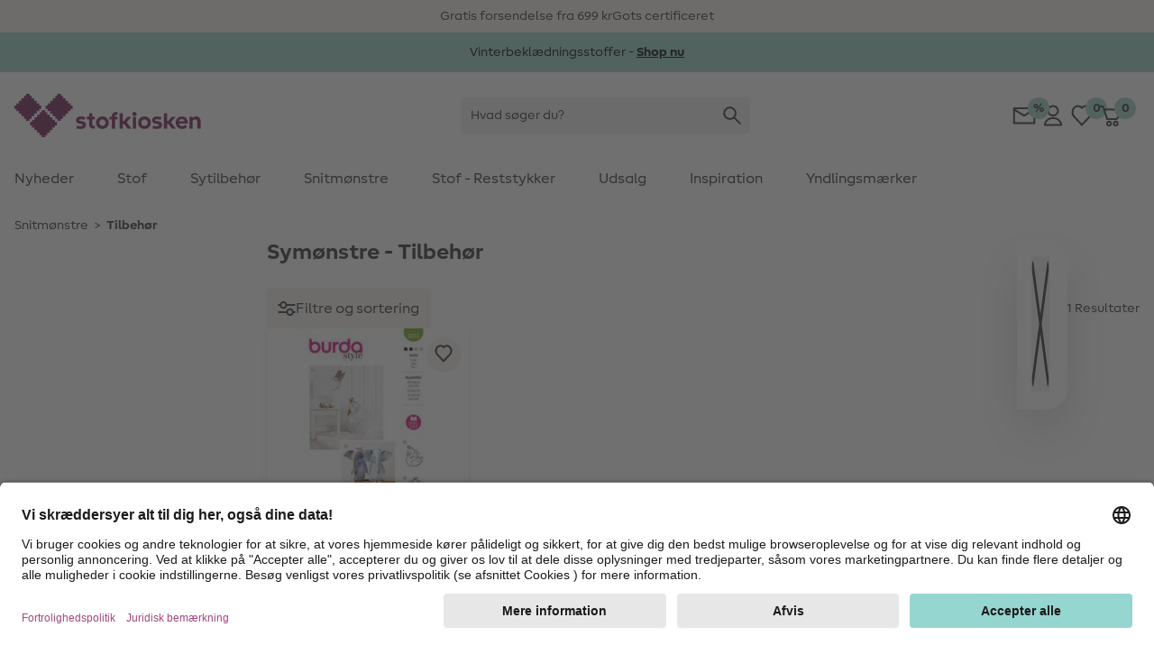

--- FILE ---
content_type: text/html;charset=UTF-8
request_url: https://www.stofkiosken.dk/symonstre---tilbehor
body_size: 30868
content:
<!DOCTYPE html>
<html lang="da">
<head>


  <link rel="preconnect" href="//app.usercentrics.eu" />
  <link rel="preconnect" href="//api.usercentrics.eu" />
  <link rel="preload" href="//app.usercentrics.eu/browser-ui/latest/loader.js" as="script" />

<link rel="preload" href="/on/demandware.static/Sites-Stoffe_DK-Site/-/default/dwff976c04/fonts/MakeristSans-Regular.woff2" as="font" type="font/woff2" crossorigin="anonymous"/>
<link rel="preload" href="/on/demandware.static/Sites-Stoffe_DK-Site/-/default/dwd45f9f3b/fonts/MakeristSans-Bold.woff2" as="font" type="font/woff2" crossorigin="anonymous"/>
<style>
@font-face {
  font-family: 'MakeristSans';
  font-style: normal;
  font-weight: 500;
  font-display: block;
  src: url(/on/demandware.static/Sites-Stoffe_DK-Site/-/default/dwff976c04/fonts/MakeristSans-Regular.woff2) format('woff2');
  unicode-range: U+0000-00FF, U+0131, U+0152-0153, U+02BB-02BC, U+02C6, U+02DA, U+02DC, U+2000-206F, U+2074, U+20AC, U+2122, U+2191, U+2193, U+2212, U+2215, U+FEFF, U+FFFD;
}
@font-face {
  font-family: 'MakeristSans';
  font-style: normal;
  font-weight: 700;
  font-display: block;
  src: url(/on/demandware.static/Sites-Stoffe_DK-Site/-/default/dwd45f9f3b/fonts/MakeristSans-Bold.woff2) format('woff2');
  unicode-range: U+0000-00FF, U+0131, U+0152-0153, U+02BB-02BC, U+02C6, U+02DA, U+02DC, U+2000-206F, U+2074, U+20AC, U+2122, U+2191, U+2193, U+2212, U+2215, U+FEFF, U+FFFD;
}
</style>
<script>
    
    window.timestamp = 1.769213517392E12;
    window.timezone = 'null';
</script><script>
    (function(){
        var view = [{"customerType":"new","customerGroups":"Everyone,Unregistered","userLoggedIn":false,"sfSessionId":"qO0qyAC8QaKoRBw13JKJLOVNxvJ_SjP31Q8=","userType":"external"},{"abVariant":[]}]
        window.dataTrackingView = Object.assign(window.dataTrackingView || {}, ...view);
    }());
</script>

<script>
    (function(){
        var view = [{"shopEnv":"production","shopDomain":"DK","shopLanguage":"da","currency":"DKK","pageType":"product listing","pageCategoryNames":["Snitmønstre","Tilbehør"],"pageCategoryIDs":["056","056_060"],"list":"Snitmønstre","searchResults":1,"isCategorySearch":true,"isRefinedCategorySearch":false,"searchTerm":null}]
        window.dataTrackingView = Object.assign(window.dataTrackingView || {}, ...view);
    }());
</script>


<script>
    window.spJs_v2 = '/on/demandware.static/Sites-Stoffe_DK-Site/-/da_DK/v1769159877338/js/sp_2_17_3.js';
    window.dataLayer = [window.dataTrackingView];
</script>

<!-- Google Tag Manager --> 
<script>(function(w,d,s,l,i){w[l]=w[l]||[];w[l].push({'gtm.start': 
new Date().getTime(),event:'gtm.js'});var f=d.getElementsByTagName(s)[0], j=d.createElement(s),dl=l!='dataLayer'?'&l='+l:'';j.async=true;j.src= 
'https://www.googletagmanager.com/gtm.js?id='+i+dl;f.parentNode.insertBefore(j,f); 
})(window,document,'script','dataLayer','GTM-KWD42V4');</script> 
<!-- End Google Tag Manager --> 
 
<!-- Google Tag Manager --> 
<script>(function(w,d,s,l,i){w[l]=w[l]||[];w[l].push({'gtm.start': 
new Date().getTime(),event:'gtm.js'});var f=d.getElementsByTagName(s)[0], 
j=d.createElement(s),dl=l!='dataLayer'?'&l='+l:'';j.async=true;j.src= 
'https://www.googletagmanager.com/gtm.js?id='+i+dl;f.parentNode.insertBefore(j,f); 
})(window,document,'script','dataLayer','GTM-K76KK3B');</script> 
<!-- End Google Tag Manager --> 
<script>
    // requestSubmit polyfill
    (function(prototype) {
        if (typeof prototype.requestSubmit == "function") return

        prototype.requestSubmit = function(submitter) {
            if (submitter) {
                submitter.click()
            } else {
                submitter = document.createElement("input")
                submitter.type = "submit"
                submitter.hidden = true
                this.appendChild(submitter)
                submitter.click()
                this.removeChild(submitter)
            }
        }
    })(HTMLFormElement.prototype);
    
    // submitter polyfill
    (function () {
        let lastClicked
        document.addEventListener('click', function (event) {
            lastClicked = !event.target
                ? null
                : event.target.closest('button, input[type=button], input[type=image]')
        }, true)
        document.addEventListener('submit', function (event) {
            if (!event.submitter) {
                const form = event.target
                for (const el of [document.activeElement, lastClicked]) {
                    if (el && el.form === form && el.matches('button, input[type=submit], input[type=image]')) {
                        Object.defineProperty(event, 'submitter', {
                            value: el,
                            writable: false
                        })
                        break
                    }
                }
            }
        }, true)
    }());

    document.addEventListener('change', function (event) {
        const target = event.target
        if (target) {
            if (target.nodeName === 'INPUT') {
                if (target.type === 'checkbox') {
                    target.toggleAttribute('checked', target.checked)
                }
            }
        }
    })

    window.history.scrollRestoration = window.history.state?.scrollRestoration || 'auto';

    window.getSuggestionsUrl = 'https://www.stofkiosken.dk/on/demandware.store/Sites-Stoffe_DK-Site/da_DK/SearchServices-GetSuggestions'
    window.loadEinsteinCarouselUrl = 'https://www.stofkiosken.dk/on/demandware.store/Sites-Stoffe_DK-Site/da_DK/EinsteinCarousel-Load'
    window.getPlpImagesUrl = 'https://www.stofkiosken.dk/on/demandware.store/Sites-Stoffe_DK-Site/da_DK/Tile-AdditionalImages'
    
    window.numFormats = {"decimalSeparator":",","groupingChar":".","number":"#,##0.00;(-#,##0.00)","int":"#,##0;(-#,##0)","money":"¤ #,##0.00;(¤ - #,##0.00)","moneyPrecision":2}
    
    window.roundMoney = function (value) {
        const precision = window.numFormats.moneyPrecision;
        return Number(Math.round(value + 'e' + precision) + 'e-' + precision);
    }

    window.getCookieValue = function (cname) {
        var b = decodeURIComponent(document.cookie).match('(^|;)\\s*' + cname + '\\s*=\\s*([^;]+)')
        return b ? b.pop() : ''
    };

    window.ajt = function (urlOrEvent) {
        let loadAjt = import('/on/demandware.static/Sites-Stoffe_DK-Site/-/da_DK/v1769159877338/js/libs/ajt/index.js')
        let currentTarget = null
        if (urlOrEvent instanceof Event) {
            urlOrEvent.preventDefault();
            currentTarget = event.currentTarget;
        }
        return loadAjt.then(module => {
                module.default(urlOrEvent, currentTarget)
            })
            .catch(err => {
                console.error(err)
            });
    };

    window.cleanSearchBar = function (inputID) {
        document.getElementById(inputID).value = '';
        document.getElementById(inputID).focus()
    };
        
    window.copyToClipboard = function (copyContent, element) {
        navigator.clipboard.writeText(copyContent, element).then(() => {
            const feedBackIcon = document.createElement('img');
            feedBackIcon.classList.add('w-5', 'h-5');
            feedBackIcon.src = "/on/demandware.static/Sites-Stoffe_DK-Site/-/da_DK/v1769159877338/images/global.svg#notification-verified";
            element.appendChild(feedBackIcon);
            element.classList.add('pointer-events-none');
            requestAnimationFrame(() => {
                setTimeout(() => {
                    feedBackIcon.remove();
                    element.classList.remove('pointer-events-none');
                }, 4000);
            });
        }).catch(() => {})
    };
        
    window.resetTimeout = (function () {
        const timeouts = {}
        return function (id, delay, callback, ...params) {
            if (timeouts[id]) {
                clearTimeout(timeouts[id]);
            }
            timeouts[id] = setTimeout(callback, delay, ...params);
        }
    }());

    window.revalidateForm = function (form) {
        window.resetTimeout(form.id, 500, () => {
            import('/on/demandware.static/Sites-Stoffe_DK-Site/-/da_DK/v1769159877338/js/libs/ajt/index.js')
                .then(module => module.submitForm(form, form.querySelector('input[name=validate]')))
                .catch(err => {
                    console.error(err)
                })
        })
    };

    window.validatePasswordConditions = function (event, targetInput) {
        window.resetTimeout(targetInput.id, 500, () => {
            const loadAjt = import('/on/demandware.static/Sites-Stoffe_DK-Site/-/da_DK/v1769159877338/js/libs/ajt/index.js')
            return loadAjt.then(module => {
                module.default(event, targetInput)
            })
            .catch(err => {
                console.error(err)
            });
        })
    };

    window.getFocusableElements = function (contentElement) {
        const focusableSelectors = [
            'a[href]:not([class="hidden"])',
            'button:not([disabled])',
            'textarea:not([disabled])',
            'input:not([type="hidden"]):not([disabled]):not([name="validate"]):not([class="hidden"]):not([tabindex="-1"])',
            'select:not([disabled])',
            '[tabindex]:not([tabindex="-1"])',
            'label[tabindex]'
        ];
        return contentElement.querySelectorAll(focusableSelectors.join(','));
    };

    (function () {
        const stack = [];
        window.pushTabContext = function (contentElement, useEsc) {
            const context = stack[stack.length - 1];
            if (context) {
                context.activeElement = document.activeElement;
            }
            stack.push({
                el: contentElement,
                useEsc: useEsc
            });
            document.activeElement.blur();
            contentElement.focus();
        };
    
        window.popTabContext = function () {
            stack.pop();
            const context = stack[stack.length - 1];
            if (context && context.activeElement) {
                setTimeout(() => {
                    context.activeElement.focus();
                }, 0);
            }
        };

        document.addEventListener('keydown', (event) => {
            const context = stack[stack.length - 1];
            const contextElement = context.el;
            if (event.key === 'Escape' && context.useEsc) {
                if (typeof contextElement.close === 'function') {
                    contextElement.close();
                } else {
                    contextElement.querySelectorAll('[data-role~=close]').forEach(element => {
                        element.click();
                    });
                }
            } else if (event.key === 'Tab') {
                const focusableElements = window.getFocusableElements(contextElement);
                if (focusableElements.length > 0) {
                    if (event.shiftKey && document.activeElement === focusableElements[0]) {
                        event.preventDefault();
                        focusableElements[focusableElements.length - 1].focus();
                    } else if (!event.shiftKey && document.activeElement === focusableElements[focusableElements.length - 1]) {
                        event.preventDefault();
                        focusableElements[0].focus();
                    }
                }
            }
        });
    }());

    window.clickBySpace = function (event) {
        if(event.key === ' ') { 
            event.preventDefault(); 
            event.currentTarget.click();
        }
    };

    /**
     * Stub for captcha validation
     */
    window.processCaptcha = async function (form) {
        return 'captcha-token';
    };

    window.moduleFn = (function () {
        const modulesMap = new Map();
        const modulesBaseUrl = '/on/demandware.static/Sites-Stoffe_DK-Site/-/da_DK/v1769159877338/js/modules/'
        return async function(path, fn, ...args) {
            let m;
            if (modulesMap.has(path)) {
                m = modulesMap.get(path)
            } else {
                m = await import(modulesBaseUrl + path)
                modulesMap.set(path, m);
            }
            m[fn](...args);
        }
    }());

    /**
     * Global event listener that immitates the behavior of the a tag
     */
    document.addEventListener('click', (event) => {
        if (event.defaultPrevented) {
            return;
        }
        let target = event.target;
        while (target) {
            if (target.tagName === 'LABEL') { // label prevents a tags default functionality
                return;
            }
            if (target.dataset.href) {
                window.location = target.dataset.href;
                break;
            }
            target = target.parentElement;
        }
    })

    document.addEventListener('keydown', (event) => {
        if (event.defaultPrevented) {
            return;
        }
        const target = event.target;
        if (target.tagName === 'LABEL' && target.hasAttribute('tabindex')) {
            if (event.key === 'Enter') {
                target.click();
            } else if (event.key === ' ') {
                event.preventDefault();
                target.click();
            }
        }
    })

    document.addEventListener('mouseover', (event) => {
        const target = event.target
        if (target.tagName === 'IMG' && target.dataset.hoverSrc || target.dataset.hoverSrcset) {
            const originalSrc = target.src;
            const originalSrcset = target.srcset;
            if (target.dataset.hoverSrc) {
                target.src = target.dataset.hoverSrc;
            }
            if (target.dataset.hoverSrcset) {
                target.srcset = target.dataset.hoverSrcset;
            } 
            target.addEventListener('mouseleave', (event) => {
                target.src = originalSrc;
                target.srcset = originalSrcset;
            }, { once: true });
        }
    });

    (function () {
        let lastScrollY = window.scrollY;
        let scrollTimeout;
        window.addEventListener('scroll', (event) => {
            const mobileSearchInput = document.getElementById('searchBarInputMobile');
            const scrollReactionTreshold = 40;
            const distance = window.scrollY - lastScrollY;
            if (window.scrollY < scrollReactionTreshold) {
                document.documentElement.classList.remove('scrolled-up');             
            } else if (mobileSearchInput && mobileSearchInput.value === '' && Math.abs(distance) > scrollReactionTreshold) {
                lastScrollY = window.scrollY;
                document.documentElement.classList.toggle('scrolled-up', distance > 0);
            }
            window.clearTimeout(scrollTimeout);
            scrollTimeout = window.setTimeout(() => {
                lastScrollY = window.scrollY;
            }, 100);
        }, {
            passive: true
        });

        window.resetIosScrollFix = function (el) {
            window.requestAnimationFrame(() => {
                el.scrollTop = 1;
                window.requestAnimationFrame(() => {
                    el.scrollTop = 1
                });
            });
        }
    }());

    window.stickyAddToCart = function (element){
        const stickyAddToCartBtnContainer = element.querySelector('[data-role=stickyAddToCartContainer]');
        const addToCartBtnContainer = element.querySelector('[data-role=addToCartContainer]');
        const addToCartBtn = addToCartBtnContainer.querySelector('[data-role=add-to-cart-button]');
            const observer = new IntersectionObserver(function (entries) {
                if (entries[0].boundingClientRect.y < 0 && !entries[0].isIntersecting) {
                    stickyAddToCartBtnContainer.append(addToCartBtn);
                    element.classList.add('button-scrolled-out');
                } else {
                    addToCartBtnContainer.append(addToCartBtn);
                    element.classList.remove('button-scrolled-out');
                }
            });
        observer.observe(addToCartBtnContainer);
    }
</script>
<script type="module">
    const lazyObserver = new IntersectionObserver(function (entries, observer) {
        for (var i = 0, len = entries.length; i < len; i++) {
        const entry = entries[i];
        if (entry.isIntersecting) {
            const element = entry.target;
            const f = Function(element.onlazy);
            f.call(element);
            lazyObserver.unobserve(element);
        }
      }
    }, {
        rootMargin: '200px',
        threshold: 0
    });

    const observer = new MutationObserver(function (mutations, observer) {
        for (var i = 0, len = mutations.length; i < len; i++) {
            if (mutations[i].type === 'childList') {
                observeLazy();
                preprocessAjt();
                break;
            }
        }
    })
    observer.observe(document, { childList: true, subtree: true });
    
    let ajtDom;
    async function preprocessAjt() {
        let nodes = document.querySelectorAll('[data-ajt-preprocess]')
        if (nodes.length === 0) {
            return
        }
        if (!ajtDom) {
            const m = await import('/on/demandware.static/Sites-Stoffe_DK-Site/-/da_DK/v1769159877338/js/libs/ajt/dom.js')
            ajtDom = m.default
            // re-query to avoid concurrency issues after async loading of the module
            nodes = document.querySelectorAll('[data-ajt-preprocess]')
        }
        nodes.forEach(el => {
            if (el.dataset.ajtPreprocess === 'keep') {
                ajtDom(document.importNode(el.content, true));
                delete el.dataset.ajtPreprocess;
            } else {
                ajtDom(el.content);
                el.remove();
            }
        });
    }
    preprocessAjt();

    function observeLazy() {
        document.querySelectorAll('[data-onlazy]').forEach(el => {
            el.onlazy = el.dataset.onlazy
            lazyObserver.observe(el)
            delete el.dataset.onlazy
        });
    }
    observeLazy();

    // TODO: get rid of it somehow as it forces layout recalculation
    (function () {
        const appHeight = () => {
           const doc = document.documentElement
           doc.style.setProperty('--app-height', window.visualViewport.height + 'px')
        }
        window.visualViewport.addEventListener('resize', appHeight)
        appHeight()
    }());
    window.pushTabContext(document.body);
</script>

<script type="module" crossorigin="use-credentials">

    window.initRecaptcha = async function () {
        
            window.googleRecaptchaSiteKey = '6Le-2wckAAAAAOT9Cq0Q6N2EV5yHV5-qERi8_p7n'
            window.googleRecaptchaScript = 'https://www.google.com/recaptcha/api.js'
            const recaptcha = await import('/on/demandware.static/Sites-Stoffe_DK-Site/-/da_DK/v1769159877338/js/initRecaptcha.js');
        
        const baseAjt = window.ajt
        window.ajt = async function (urlOrEvent) {
            if (urlOrEvent instanceof Event) {
                if (urlOrEvent.type === 'submit') {
                    const captchaInput = urlOrEvent.target.querySelector('input[name=captchatoken]');
                    if (captchaInput) {
                        urlOrEvent.preventDefault();
                        
                            const token = await recaptcha.processRecaptcha();
                        
                        captchaInput.value = token;
                    }
                }
            }
            return baseAjt(urlOrEvent)
        }
    }
</script>



<meta charset=UTF-8 />

<meta http-equiv="x-ua-compatible" content="ie=edge" />

<meta name="viewport" content="width=device-width, initial-scale=1" />


    <title data-ajt-target="title" data-ajt-mode="replace">Snitm&oslash;nstre Tilbeh&oslash;r - Bestil nu &raquo; Stofkiosken.dk</title>


<meta data-ajt-target="meta[name=description]" data-ajt-mode="replace" name="description" content="Snitm&oslash;nstre Tilbeh&oslash;r ❤ 100% Kvalitetv Hurtig forsendelse ✓Stort udvalg &raquo; Stoffkiosken.dk"/>
<meta data-ajt-target="meta[name=keywords]" data-ajt-mode="replace"  name="keywords" content="stofkiosken.dk"/>


    <link data-ajt-target="link[rel=canonical]" data-ajt-mode="replace" rel="canonical" href="https://www.stofkiosken.dk/symonstre---tilbehor"/>




    
        
            <meta name="og:image" content="https://www.stofkiosken.dk/dw/image/v2/BGWZ_PRD/on/demandware.static/-/Sites-stoffe-storefront/default/dw3afd2344/images/categories/CI_sewing_patterns_accessories.jpg?sw=250&amp;sh=250&amp;sm=cut">
        
    
        
            <meta property="og:image:alt" content="Sym&oslash;nstre - Tilbeh&oslash;r">
        
    
        
            <meta property="og:image:width" content="250">
        
    
        
            <meta property="og:type" content="website">
        
    
        
            <meta property="og:site_name" content="stoffe.de - Stoffe Meterware &amp;amp; DIY online kaufen">
        
    
        
            <meta property="pageTemplate" content="isTransactional">
        
    
        
            <meta property="og:image:height" content="250">
        
    
        
            <meta property="og:image:type" content="image/jpg">
        
    
        
            <meta property="pageID" content="056_060">
        
    
        
            <meta property="og:description" content="Sym&oslash;nstre - Tilbeh&oslash;r - Oplev online nu✓ Vi tilbyder produkter af h&oslash;j kvalitet og gratis instruktioner &raquo; stofkiosken.dk">
        
    
        
            <meta name="robots" content="index, follow">
        
    
        
            <meta name="og:url" content="https://www.stofkiosken.dk/symonstre---tilbehor">
        
    



<link rel="manifest" href="/on/demandware.static/Sites-Stoffe_DK-Site/-/default/dw5d3df48f/images/favicons/manifest.json" />
<link rel="apple-touch-icon" sizes="180x180" href="/on/demandware.static/Sites-Stoffe_DK-Site/-/default/dw09b5f06e/images/favicons/apple-touch-icon.png" />
<link rel="icon" type="image/png" sizes="32x32" href="/on/demandware.static/Sites-Stoffe_DK-Site/-/default/dw16efc10c/images/favicons/stoffede-favicon-32x32.png" />
<link rel="icon" type="image/png" sizes="16x16" href="/on/demandware.static/Sites-Stoffe_DK-Site/-/default/dw3f1ee1ba/images/favicons/stoffede-favicon-16x16.png" />
<link rel="shortcut icon" type="image/x-icon" href="/on/demandware.static/Sites-Stoffe_DK-Site/-/default/dw9a144f9e/images/favicon.ico" />
<link rel="mask-icon" href="/on/demandware.static/Sites-Stoffe_DK-Site/-/default/dwba5f9c9b/images/favicons/safari-pinned-tab.svg" color="#FFFFFF" />
<meta name="theme-color" content="#ffffff" />

<link rel="stylesheet" href="/on/demandware.static/Sites-Stoffe_DK-Site/-/da_DK/v1769159877338/css/global.css" />
<link rel="stylesheet" href="/on/demandware.static/Sites-Stoffe_DK-Site/-/da_DK/v1769159877338/css/global-lg.css" media="(min-width: 768px)" />




<meta name="google" content="nopagereadaloud" />
<meta name="format-detection" content="telephone=no" />







    
        <script>
            window.addEventListener('ucEvent', (e) => {
                if( e.detail && e.detail.event == "consent_status") {
                    const sfccDnt = getCookieValue('dw_dnt') === '1';
                    const ucDnt = !e.detail['Salesforce Commerce Cloud Einstein'];
                    if (sfccDnt !== ucDnt) {
                        const data = new FormData();
                        data.append('dnt', ucDnt ? 1 : 0);
                        navigator.sendBeacon('/on/demandware.store/Sites-Stoffe_DK-Site/da_DK/ConsentTracking-SetConsent', data);
                    }
                }
            });
        </script>
        <script id="usercentrics-cmp"
            src="https://app.usercentrics.eu/browser-ui/latest/loader.js"
            data-settings-id="jcqyQGmwj"
            
            async></script>
    



    <script>
        window._etmc = window._etmc || [];
        window._etmc.push(["setOrgId", "510000908"]);
                window._etmc.push(["trackPageView",{"category":"056_060"}]);
            </script>
    <script type="text/plain" async src="https://510000908.collect.igodigital.com/collect.js" data-usercentrics="Salesforce Commerce Cloud Einstein"></script>
            
<script type="text/javascript">//<!--
/* <![CDATA[ (head-active_data.js) */
var dw = (window.dw || {});
dw.ac = {
    _analytics: null,
    _events: [],
    _category: "",
    _searchData: "",
    _anact: "",
    _anact_nohit_tag: "",
    _analytics_enabled: "true",
    _timeZone: "Europe/Copenhagen",
    _capture: function(configs) {
        if (Object.prototype.toString.call(configs) === "[object Array]") {
            configs.forEach(captureObject);
            return;
        }
        dw.ac._events.push(configs);
    },
	capture: function() { 
		dw.ac._capture(arguments);
		// send to CQ as well:
		if (window.CQuotient) {
			window.CQuotient.trackEventsFromAC(arguments);
		}
	},
    EV_PRD_SEARCHHIT: "searchhit",
    EV_PRD_DETAIL: "detail",
    EV_PRD_RECOMMENDATION: "recommendation",
    EV_PRD_SETPRODUCT: "setproduct",
    applyContext: function(context) {
        if (typeof context === "object" && context.hasOwnProperty("category")) {
        	dw.ac._category = context.category;
        }
        if (typeof context === "object" && context.hasOwnProperty("searchData")) {
        	dw.ac._searchData = context.searchData;
        }
    },
    setDWAnalytics: function(analytics) {
        dw.ac._analytics = analytics;
    },
    eventsIsEmpty: function() {
        return 0 == dw.ac._events.length;
    }
};
/* ]]> */
// -->
</script>
<script type="text/javascript">//<!--
/* <![CDATA[ (head-cquotient.js) */
var CQuotient = window.CQuotient = {};
CQuotient.clientId = 'bgwz-Stoffe_DK';
CQuotient.realm = 'BGWZ';
CQuotient.siteId = 'Stoffe_DK';
CQuotient.instanceType = 'prd';
CQuotient.locale = 'da_DK';
CQuotient.fbPixelId = '__UNKNOWN__';
CQuotient.activities = [];
CQuotient.cqcid='';
CQuotient.cquid='';
CQuotient.cqeid='';
CQuotient.cqlid='';
CQuotient.apiHost='api.cquotient.com';
/* Turn this on to test against Staging Einstein */
/* CQuotient.useTest= true; */
CQuotient.useTest = ('true' === 'false');
CQuotient.initFromCookies = function () {
	var ca = document.cookie.split(';');
	for(var i=0;i < ca.length;i++) {
	  var c = ca[i];
	  while (c.charAt(0)==' ') c = c.substring(1,c.length);
	  if (c.indexOf('cqcid=') == 0) {
		CQuotient.cqcid=c.substring('cqcid='.length,c.length);
	  } else if (c.indexOf('cquid=') == 0) {
		  var value = c.substring('cquid='.length,c.length);
		  if (value) {
		  	var split_value = value.split("|", 3);
		  	if (split_value.length > 0) {
			  CQuotient.cquid=split_value[0];
		  	}
		  	if (split_value.length > 1) {
			  CQuotient.cqeid=split_value[1];
		  	}
		  	if (split_value.length > 2) {
			  CQuotient.cqlid=split_value[2];
		  	}
		  }
	  }
	}
}
CQuotient.getCQCookieId = function () {
	if(window.CQuotient.cqcid == '')
		window.CQuotient.initFromCookies();
	return window.CQuotient.cqcid;
};
CQuotient.getCQUserId = function () {
	if(window.CQuotient.cquid == '')
		window.CQuotient.initFromCookies();
	return window.CQuotient.cquid;
};
CQuotient.getCQHashedEmail = function () {
	if(window.CQuotient.cqeid == '')
		window.CQuotient.initFromCookies();
	return window.CQuotient.cqeid;
};
CQuotient.getCQHashedLogin = function () {
	if(window.CQuotient.cqlid == '')
		window.CQuotient.initFromCookies();
	return window.CQuotient.cqlid;
};
CQuotient.trackEventsFromAC = function (/* Object or Array */ events) {
try {
	if (Object.prototype.toString.call(events) === "[object Array]") {
		events.forEach(_trackASingleCQEvent);
	} else {
		CQuotient._trackASingleCQEvent(events);
	}
} catch(err) {}
};
CQuotient._trackASingleCQEvent = function ( /* Object */ event) {
	if (event && event.id) {
		if (event.type === dw.ac.EV_PRD_DETAIL) {
			CQuotient.trackViewProduct( {id:'', alt_id: event.id, type: 'raw_sku'} );
		} // not handling the other dw.ac.* events currently
	}
};
CQuotient.trackViewProduct = function(/* Object */ cqParamData){
	var cq_params = {};
	cq_params.cookieId = CQuotient.getCQCookieId();
	cq_params.userId = CQuotient.getCQUserId();
	cq_params.emailId = CQuotient.getCQHashedEmail();
	cq_params.loginId = CQuotient.getCQHashedLogin();
	cq_params.product = cqParamData.product;
	cq_params.realm = cqParamData.realm;
	cq_params.siteId = cqParamData.siteId;
	cq_params.instanceType = cqParamData.instanceType;
	cq_params.locale = CQuotient.locale;
	
	if(CQuotient.sendActivity) {
		CQuotient.sendActivity(CQuotient.clientId, 'viewProduct', cq_params);
	} else {
		CQuotient.activities.push({activityType: 'viewProduct', parameters: cq_params});
	}
};
/* ]]> */
// -->
</script>

</head>
<body 
style="--icon-loading: url('/on/demandware.static/Sites-Stoffe_DK-Site/-/da_DK/v1769159877338/images/global.svg#load'); --btn-arrow: url('/on/demandware.static/Sites-Stoffe_DK-Site/-/da_DK/v1769159877338/images/global.svg#arrow-down');">
<!-- Google Tag Manager (noscript) --> 
<noscript><iframe src="https://www.googletagmanager.com/ns.html?id=GTM-KWD42V4" 
height="0" width="0" style="display:none;visibility:hidden"></iframe></noscript> 
<!-- End Google Tag Manager (noscript) --> 
 
<!-- Google Tag Manager (noscript) --> 
<noscript><iframe src="https://www.googletagmanager.com/ns.html?id=GTM-K76KK3B" 
height="0" width="0" style="display:none;visibility:hidden"></iframe></noscript> 
<!-- End Google Tag Manager (noscript) -->  
<script>
    (function(){
        document.addEventListener("click", function(event){
            var linkNode = event.target.closest('[data-tracking-click-event]');
            if (linkNode && linkNode.dataset.trackingClickEvent && linkNode.dataset.trackingEventPayload){
                var clickEvent = {
                    event : linkNode.dataset.trackingClickEvent,
                }

                var trackingEventPayload = JSON.parse(linkNode.dataset.trackingEventPayload);
                if (trackingEventPayload) {
                    // determine position
                    var position = null;
                    // check if current node has position attribute
                    if (linkNode.dataset.trackingPosition){
                        position = Number(linkNode.dataset.trackingPosition)
                    } else {
                        // check for the closest position field
                        var positionNode = event.target.closest('[data-tracking-position]');
                        if (positionNode && positionNode.dataset.trackingPosition) {
                            position = Number(positionNode.dataset.trackingPosition);
                        }
                    }

                    // determine additional data for clickEvent
                    if (clickEvent.event === 'eec.productClick') {
                        // set position 
                        if (position) {
                            trackingEventPayload.click.products[0].position = position;
                        }
                        // set list type
                        const listNode = event.target.closest('[data-tracking-product-list]');
                        if (listNode && listNode.dataset.trackingProductList) {
                            trackingEventPayload.click.products[0].list = listNode.dataset.trackingProductList;   
                        }
                    } else if (position) {
                        // set position
                        trackingEventPayload.position = position;
                    }
                }

                if (clickEvent.event === 'gtm.leadEvent') {
                    clickEvent.eventCategory = trackingEventPayload.eventCategory;
                    clickEvent.eventAction = trackingEventPayload.eventAction;
                    clickEvent.eventLabel = trackingEventPayload.eventLabel;
                } else {
                    clickEvent.ecommerce = trackingEventPayload;
                }

                window.dataLayer.push(clickEvent);
            }
        });
    }());

    (function(){
        document.addEventListener("submit", function(event){
            var linkNode = event.target.closest('[data-tracking-submit-event]');
            if (linkNode && linkNode.dataset.trackingSubmitEvent && linkNode.dataset.trackingEventPayload){
                var trackingEventPayload = JSON.parse(linkNode.dataset.trackingEventPayload);

                var submitEvent = {
                    event : linkNode.dataset.trackingSubmitEvent,
                    eventCategory : trackingEventPayload.eventCategory,
                    eventAction : trackingEventPayload.eventAction,
                    eventLabel : trackingEventPayload.eventLabel
                }

                window.dataLayer.push(submitEvent);
            }
        });
    }());
</script>
<script type="module">
    function getComponentPath(el) {
        el = el.closest('[data-role=component]');
        if (el) {
            const region = el.closest('[data-region]');
            if (region) {
                let i = 1;
                for (let child = region.firstElementChild; child; child = child.nextElementSibling) {
                    if (child === el) {
                        return getComponentPath(region) + '/' + region.dataset.region + '/' + i;
                    }
                    i += 1;
                }
            }
        }
        return '';
    }
    function getTrackingPropertyValue(el) {
        return el.content || el.dataset.href || el.href || el.alt || el.title || el.textContent;
    }
    function getTrackingData(el) {
        el = el.closest('[data-tracking-promo]');
        if (!el) {
            return null;
        }
        const promotion = {
            position: getComponentPath(el)
        };
        if (el.dataset.trackingProperty) {
            promotion[el.dataset.trackingProperty] = getTrackingPropertyValue(el);
        }
        el.querySelectorAll('[data-tracking-property]').forEach((child) => {
            promotion[child.dataset.trackingProperty] = getTrackingPropertyValue(child);
        });
        return promotion;
    }
    const intersectionObserver = new IntersectionObserver(function (entries, observer) {
        const promotions = []
        for (var i = 0, len = entries.length; i < len; i++) {
            const entry = entries[i];
            if (entry.isIntersecting) {
                const element = entry.target;
                const data = getTrackingData(element);
                promotions.push(data);

                intersectionObserver.unobserve(element);
            }
        }
        if (promotions.length > 0) {
            const eventObj = {
                event: 'eec.promotionImpression',
                ecommerce: {
                    promoView: {
                        promotions: promotions
                    }
                }
            }
            window.dataLayer.push(eventObj);
        }
    }, {
        threshold: 0
    });
    document.querySelectorAll('[data-tracking-promo]').forEach((el) => {
        intersectionObserver.observe(el)
    });
    document.addEventListener('click', (event) => {
        const target = event.target.closest('[href], [data-href]');
        if (!target) {
            return
        }
        const data = getTrackingData(target);
        if (data) {
            const eventObj = {
                event: 'eec.promotionClick',
                ecommerce: {
                    promoClick: {
                        promotions: [data]
                    }
                }
            }
            window.dataLayer.push(eventObj);
        }
    });
</script>
















































<script type="module">
    window.openMenu = function (open) {
        const menu = document.getElementById('headerMenuContainer');
        if (open) {
            menu.classList.remove('hidden');
        } else {
            menu.addEventListener('transitionend', (event) => {
                menu.classList.add('hidden');
            }, {
                once: true
            })
        }
        requestAnimationFrame(() => {
            requestAnimationFrame(() => {
                const cb = document.getElementById('headerMenuCheckbox2');
                cb.checked = open;
            })
        });
    }
</script>


<div class="bg-background-info py-2 overflow-hidden print:hidden" role="region" aria-label="unikke salgsargumenter-karusel">
    <ul class="flex items-center lg:gap-24 lg:container lg:justify-center">
        
            <li class="w-full flex-none flex justify-center items-center lg:w-auto">
                
                
                    <span>Gratis forsendelse fra 699 kr</span>
                
            </li>
        
            <li class="w-full flex-none flex justify-center items-center lg:w-auto">
                
                
                    <span>Gots certificeret</span>
                
            </li>
        
    </ul>
</div>



	 


	


















































<div role="region" aria-label="reklamebanner">
    <a  href="https://www.stofkiosken.dk/modetrends-efterar-vinter"
        class="block"
        data-tracking-promo
        data-tracking-property="id"
        style="background-color: #99d1c6; ">
        <meta data-tracking-property="creative" content="Marketing-slot"/>
        <meta data-tracking-property="name" content="2025_12_ms_winterstoffe"/>
        <meta data-tracking-property="position" content="page-banner"/>
        <div class="container text-base py-3 flex flex-wrap gap-2.5 justify-center items-center relative"
            style="color:black;">
            
            <div class="flex pr-6 sm:pr-0">
                <div class="flex flex-col items-center flex-wrap justify-center text-sm gap-y-2.5 md:gap-0 md:flex-row">
                    <span class="text-center prev:hidden">Vinterbeklædningsstoffer - <strong><u> Shop nu </u></strong></span>
                    

                </div>
                
            </div>
        </div>
    </a>

    
</div>
 
	


<header id="mainHeader" class="sticky top-0 z-20 bg-white print:hidden">
    <div class="container gap-4 flex justify-between items-center h-16 lg:h-24">
        
        <div class="flex items-center gap-4 lg:flex-[1_0_auto]">
            <a class="flex-initial h-9 md:h-12" 
                href="/" 
                title="stofkiosken.dk Hjem">
                
                    <img class="h-full w-auto object-contain" 
                        src="/on/demandware.static/-/Sites/default/dw8ddd1338/images/logo/logo-dk.png"
                        alt="stofkiosken.dk-Logo" />
                
            </a>
        </div>
        
        <form id="searchBar"
            data-tracking-submit-event="gtm.leadEvent" data-tracking-event-payload="{&quot;eventCategory&quot;:&quot;Lead&quot;,&quot;eventAction&quot;:&quot;Site Search&quot;,&quot;eventLabel&quot;:&quot;Enter&quot;}"
            action="/search"
            class="group relative hidden lg:flex mx-5 xl:mx-14 w-80 items-center flex-initial transition-all duration-500 focus-within:w-full"
            role="search" aria-label="s&oslash;gefelt">
            <input id="searchBarInputDesktop"
                role="searchbox" aria-label="s&oslash;geinput" aria-autocomplete="list" aria-expanded="false" aria-controls="suggestionsMobile"
                class="w-full peer border-0 bg-content-grey-light p-2.5 py-2.5 pr-8 rounded font-bold placeholder-shown:font-thin placeholder:text-font-black focus:ring-0 focus:placeholder:text-font-grey"
                type="search" name="q" autocomplete="off"
                
                placeholder="Hvad s&oslash;ger du?"
                onfocus="import('/on/demandware.static/Sites-Stoffe_DK-Site/-/da_DK/v1769159877338/js/modules/suggestions.js').then(m => m.show(this.value));"
                oninput="import('/on/demandware.static/Sites-Stoffe_DK-Site/-/da_DK/v1769159877338/js/modules/suggestions.js').then(m => m.update(this.value))" />
            <svg class="w-5 h-5 opacity-100 absolute right-2.5 block group-focus-within:hidden" width="20" height="20" alt="search">
              <title>Suche &ouml;ffnen</title>
              <desc>Lupen-Symbol f&uuml;r die Suche</desc>
              <path d="M19.45551,18.04102l-3.36475-3.36475-2.71185-2.71185c2.16931-2.86206,1.95673-6.96606-.65289-9.57526C9.8764-.46045,5.23871-.46045,2.3891,2.38916-.461,5.23877-.461,9.87598,2.3891,12.72559c1.4248,1.4248,3.29688,2.1377,5.16846,2.1377,1.55579,0,3.10797-.50024,4.40723-1.48486l6.07666,6.07666c.19531.19531.45117.29297.70703.29297s.51172-.09766.70703-.29297.29297-.45117.29297-.70703-.09766-.51172-.29297-.70703ZM3.80316,11.31152c-2.06982-2.07031-2.06982-5.43799,0-7.5083,1.03516-1.03516,2.39453-1.55273,3.75439-1.55273s2.71924.51758,3.75439,1.55273c2.06982,2.07031,2.06982,5.43799,0,7.5083-2.07031,2.07031-5.43848,2.07031-7.50879,0Z" style="fill: #313239; stroke-width: 0px;"/>
            </svg>
            <img id="searchBarDelete" tabindex="-1"
                class="w-5 hidden absolute right-2.5 cursor-pointer group-focus-within:block"
                src="/on/demandware.static/Sites-Stoffe_DK-Site/-/da_DK/v1769159877338/images/global.svg#close-sm" width="20" height="20" 
                onclick="cleanSearchBar('searchBarInputDesktop')" />
            <div id="desktopSuggestions"
                class="scrollbar-hidden absolute hidden bg-white top-2/3 mt-4 max-h-[calc(100vh_-_132px)] z-40 w-full overflow-scroll shadow-md group-focus-within:block rounded"
                tabindex="-1">
                <div id="suggestionsDesktop" class="flex flex-col gap-4 peer">
                    <div class="flex gap-4 px-4 py-3">
    <img class="animate-spin" 
    src="/on/demandware.static/Sites-Stoffe_DK-Site/-/da_DK/v1769159877338/images/global.svg#load" 
    width="20" height="20" />
    <span>Indl&aelig;ser...</span>
</div>
                </div>
            </div>
        </form>

        
        




<div class="flex flex-none justify-between items-center gap-6 lg:gap-8 pr-4 lg:flex-[1_0_auto] lg:justify-end">
    
        
        <div onclick="window.scrollTo(0, document.body.scrollHeight);"
            class="hidden lg:flex h-8 w-8 justify-center items-center relative cursor-pointer"
            tabindex="0" data-tracking-id="btn:header:newsletter">  
            <div class="absolute -top-1 -right-3 w-6 h-6 bg-brand-mint font-bold flex justify-center items-center rounded-full pointer-events-none">%</div>
            <svg width="32" height="32">
                <title>Tilmelding til nyhedsbrev</title>
                <title>Tilmelding til nyhedsbrev</title>
                <path d="M27.0391 6.97534H4.96094C4.27149 6.97534 3.71094 7.53589 3.71094 8.22534V24.2253C3.71094 24.9148 4.27149 25.4753 4.96094 25.4753H27.0391C27.7285 25.4753 28.2891 24.9148 28.2891 24.2253V8.22534C28.2891 7.53589 27.7285 6.97534 27.0391 6.97534ZM25.9127 8.97534L16.0601 14.9675C16.0239 14.99 15.9761 14.99 15.9399 14.9675L6.08692 8.97534H25.9127ZM5.71094 23.4753V11.0876L14.9009 16.6765C15.2402 16.8826 15.6201 16.9856 16 16.9856C16.3799 16.9856 16.7602 16.8826 17.0991 16.6765L26.2891 11.0873V23.4753H5.71094Z" fill="#303138"/>
            </svg>
        </div>
    
    
    
    <div class="account group flex flex-col items-center">
        <a href="/login">
            <svg width="32" height="32">
              <title>Mein Konto</title>
              <desc >Benutzerkonto-Symbol</desc>
              <path d="M16.00058,16.99345c1.64697,0,3.29492-.59863,4.54883-1.7959,1.23047-1.1748,1.90771-2.73926,1.90771-4.40723,0-1.66699-.67725-3.23145-1.90771-4.40625-2.50781-2.39355-6.58887-2.39258-9.09766,0-1.23096,1.1748-1.90869,2.73926-1.90869,4.40625,0,1.66797.67773,3.23242,1.9082,4.40723,1.25439,1.19727,2.90137,1.7959,4.54932,1.7959ZM12.83261,7.83134c.87354-.83398,2.02051-1.25098,3.16797-1.25098,1.14697,0,2.29443.41699,3.16797,1.25098.83105.79297,1.28857,1.84375,1.28857,2.95898,0,1.11621-.45752,2.16699-1.28857,2.95996-1.74707,1.66797-4.58984,1.66797-6.33594,0-.83154-.79297-1.28955-1.84473-1.28955-2.95996,0-1.11426.45801-2.16602,1.28955-2.95898Z" style="fill: #303239; stroke-width: 0px;"/>
              <path d="M16.00058,17.84111c-5.52344,0-10.01709,3.84766-10.01709,8.57715v1h20.03271v-1c0-4.72949-4.49316-8.57715-10.01562-8.57715ZM8.07578,25.41826c.58936-3.15332,3.91846-5.57715,7.9248-5.57715,4.00537,0,7.33398,2.42383,7.92334,5.57715h-15.84814Z" style="fill: #303239; stroke-width: 0px;"/>
            </svg>
        </a>
        <div id="accountTooltip" class="pt-3.5 hidden absolute top-16 w-72 lg:group-hover:block lg:group-focus-within:block" data-onlazy="ajt('/on/demandware.store/Sites-Stoffe_DK-Site/da_DK/Account-ShowOverlay?template=%2faccount%2faccountOverlay')">
            <div class="relative flex flex-col gap-5 w-full p-5 shadow-lg bg-white">
                <div class="flex items-center gap-4 before:block before:bg-url-[var(--icon-loading)] before:w-5 before:h-5 before:animate-spin">
                    Indl&aelig;ser...
                </div>
            </div>
        </div>
    </div>
    <div id="headerWishlistIcon" class="relative" data-ajt-mode="replace">
    <div class="group flex flex-col items-center">
        <div class="absolute -top-1 -right-3 w-6 h-6 bg-brand-mint font-bold flex justify-center items-center rounded-full pointer-events-none ">
            0
        </div>
        <a href="/wishlists">
            <svg width="32" height="32">
              <title>Zu den Favoriten</title>
              <desc>Favoriten-Symbol</desc>
              <path d="M15.99218,27.87529l-9.3457-9.94824c-2.72949-3.05176-2.73438-7.98438-.02783-11.0127,1.34473-1.50391,3.1416-2.33203,5.05957-2.33203,1.58545,0,3.0874.56543,4.31982,1.61133,1.2334-1.0459,2.73584-1.61133,4.3208-1.61133,1.91699,0,3.71338.82812,5.05811,2.33105,2.67334,2.99121,2.71387,7.90723.09082,10.95898l-9.47559,10.00293ZM11.67822,6.58232c-1.34131,0-2.6084.59082-3.56836,1.66504-2.0498,2.29297-2.04443,6.0293.01123,8.32812l7.87695,8.38574,7.98535-8.42773c1.96045-2.2832,1.93164-6.0166-.09717-8.28711-.95996-1.07324-2.22705-1.66406-3.56738-1.66406-1.31934,0-2.56787.57227-3.52246,1.61426l-.54541.81836-1.04736-.81445c-.95459-1.04395-2.2041-1.61816-3.52539-1.61816Z" style="fill: #303239; stroke-width: 0px;"/>
            </svg>
        </a>
        <div id="wishlistHeaderTooltip" class="hidden absolute top-full w-72 pt-5 lg:group-hover:block lg:group-focus-within:block" data-onlazy="ajt('/on/demandware.store/Sites-Stoffe_DK-Site/da_DK/Wishlist-ShowOverlay')">
            <div class="relative flex flex-col gap-5 w-full p-5 shadow-lg bg-white">
                <div class="flex items-center gap-4 before:block before:bg-url-[var(--icon-loading)] before:w-5 before:h-5 before:animate-spin">
                    Indl&aelig;ser...
                </div>
            </div>
        </div>

        <script type="module">
            const products = new Set([]);
            window.updateWishlistIcon = function (btn) {
                const img = btn.querySelector('img');
                const newSrc = products.has(btn.value) ? '/on/demandware.static/Sites-Stoffe_DK-Site/-/da_DK/v1769159877338/images/global.svg#wishlist-primary' : '/on/demandware.static/Sites-Stoffe_DK-Site/-/da_DK/v1769159877338/images/global.svg#wishlist';
                if (img && !img.src.endsWith(newSrc)) {
                    const clone = img.cloneNode(true);
                    clone.src = newSrc;
                    img.parentNode.replaceChild(clone, img);
                }
            }
            document.querySelectorAll('[data-role="wishlist-button"]').forEach(element => {
                window.updateWishlistIcon(element);
            });
        </script>
    </div>
</div>


    <div class="relative">
    <div class="group flex flex-col items-end">
        <div id="miniCartNumber"
            class="absolute -top-1 -right-3 w-6 h-6 bg-brand-mint font-bold flex justify-center items-center rounded-full pointer-events-none "
            data-ajt-mode="replace">
            0
        </div>
        <a href="/cart">
            <svg width="32" height="32">
              <title>Zum Warenkorb</title>
              <desc>Warenkorb-Symbol</desc>
              <path d="M14.17829,21.7913c-1.7627,0-3.19678,1.43457-3.19678,3.19727s1.43408,3.19629,3.19678,3.19629c1.76318,0,3.19727-1.43359,3.19727-3.19629s-1.43408-3.19727-3.19727-3.19727ZM14.17829,26.18486c-.65967,0-1.19678-.53711-1.19678-1.19629,0-.66016.53711-1.19727,1.19678-1.19727.66016,0,1.19727.53711,1.19727,1.19727,0,.65918-.53711,1.19629-1.19727,1.19629Z" style="fill: #303239; stroke-width: 0px;"/>
              <path d="M21.52595,21.7913c-1.7627,0-3.19678,1.43457-3.19678,3.19727s1.43408,3.19629,3.19678,3.19629,3.19678-1.43359,3.19678-3.19629-1.43408-3.19727-3.19678-3.19727ZM21.52595,26.18486c-.65967,0-1.19678-.53711-1.19678-1.19629,0-.66016.53711-1.19727,1.19678-1.19727s1.19678.53711,1.19678,1.19727c0,.65918-.53711,1.19629-1.19678,1.19629Z" style="fill: #303239; stroke-width: 0px;"/>
              <path d="M26.69099,9.44462c-.50098-.66406-1.27393-1.0293-2.17139-1.0293l-15.26599-.07819-1.10657-2.99701-3.28418-.57715c-.54443-.09961-1.0625.26758-1.1582.81055-.0957.54395.26758,1.0625.81152,1.1582l2.15234.37988.84833,2.29651.07697.23572c1.11035,3.39941,3.55322,10.56445,3.57812,10.63672l.23096.67676h10.02783c1.80127,0,3.56934-1.43457,4.11377-3.33691l1.54346-5.31543c.30713-1.07617.1626-2.11816-.39697-2.86035ZM25.16609,11.75126l-1.54248,5.31152-.00098.00488c-.29248,1.02441-1.2959,1.88965-2.19189,1.88965h-8.59668c-.54639-1.60645-1.94629-5.72852-2.90479-8.61719l14.58496.0752c.26758,0,.46289.0791.58008.23438.17578.23242.20215.64648.07178,1.10156Z" style="fill: #303239; stroke-width: 0px;"/>
            </svg>
        </a>
        <div id="miniCartAjax" class="hidden absolute top-full w-72 pt-5 lg:group-hover:block lg:group-focus-within:block" data-onlazy="ajt('/on/demandware.store/Sites-Stoffe_DK-Site/da_DK/Cart-MiniCartShow?template=%2fcomponents%2fheader%2fminiCartAjax')">
            <div class="relative flex flex-col gap-5 w-full p-5 shadow-lg bg-white">
                <div class="flex items-center gap-4 before:block before:bg-url-[var(--icon-loading)] before:w-5 before:h-5 before:animate-spin">
                    Indl&aelig;ser...
                </div>
            </div>
        </div>
    </div>
</div>

</div>
<template id="mobileHeaderMenu">
    


















































<li>
    
        












































<a

class="group flex gap-2.5 items-center text-base text-font-black whitespace-nowrap shadow

    justify-center 


    rounded


    h-11
    


    bg-brand-mint hover:bg-brand-mint-light

active:shadow-sm active:translate-y-px cursor-pointer
disabled:bg-content-grey-xlight disabled:hover:bg-content-grey-xlight disabled:text-font-grey disabled:hover:text-font-grey disabled:shadow-none disabled:cursor-default disabled:border-none

    px-3



" 









    href="https://www.stofkiosken.dk/login"


>
    
    
    
        <span class="overflow-hidden text-ellipsis pointer-events-none">Log ind/Tilmeld</span>
    
    
</a>
    
</li>

</template>
    </div>
</header>


<div id="mobileHeader" class="z-10 group sticky top-header [.scrolled-up_&]:-translate-y-header transition container transform-gpu bg-white flex lg:hidden items-start gap-2.5 parent-peer py-4 print:hidden">
    <label class="group-focus-within:hidden flex-initial w-8 h-8" for="headerMenuCheckbox">
        <svg width="32" height="32">
            <title>Men&uuml; &ouml;ffnen</title>
            <desc>Men&uuml;-Symbol (Hamburger-Men&uuml;)</desc>
            <path d="M4.28132,9.87041h23.4375c.55225,0,1-.44727,1-1s-.44775-1-1-1H4.28132c-.55225,0-1,.44727-1,1s.44775,1,1,1Z"
                style="fill: #303239; stroke-width: 0px;" />
            <path d="M27.71882,15.00029H4.28132c-.55225,0-1,.44727-1,1s.44775,1,1,1h23.4375c.55225,0,1-.44727,1-1s-.44775-1-1-1Z"
                style="fill: #303239; stroke-width: 0px;" />
            <path d="M27.71882,22.12919H4.28132c-.55225,0-1,.44727-1,1s.44775,1,1,1h23.4375c.55225,0,1-.44727,1-1s-.44775-1-1-1Z"
                style="fill: #303239; stroke-width: 0px;" />
        </svg>
    </label>
    <label class="hidden group-focus-within:flex items-center justify-center flex-initial h-8 w-8">
        <img class="w-5 h-5" src="/on/demandware.static/Sites-Stoffe_DK-Site/-/da_DK/v1769159877338/images/global.svg#go-back" width="20" height="20" alt="go-back" />
    </label>
    <form data-tracking-submit-event="gtm.leadEvent" data-tracking-event-payload="{&quot;eventCategory&quot;:&quot;Lead&quot;,&quot;eventAction&quot;:&quot;Site Search&quot;,&quot;eventLabel&quot;:&quot;Enter&quot;}"
        action="/search" class="relative h-8 flex w-auto flex-1 items-center"
        role="search" aria-label="s&oslash;gefelt" >
        <input id="searchBarInputMobile" 
            role="searchbox" aria-label="s&oslash;geinput" aria-autocomplete="list" aria-expanded="false" aria-controls="suggestionsMobile"
            class="peer w-full p-2.5 py-2.5 pr-8 bg-content-grey-light rounded font-bold placeholder-shown:font-normal placeholder:text-font-black outline-none border-0 group-focus-within:ring-0 placeholder:text-gray-100"
            type="search" name="q" autocomplete="off" 
            placeholder="Hvad s&oslash;ger du?"
            
            onfocus="import('/on/demandware.static/Sites-Stoffe_DK-Site/-/da_DK/v1769159877338/js/modules/suggestions.js').then(m => m.show(this.value, 'mobile'));"
            oninput="import('/on/demandware.static/Sites-Stoffe_DK-Site/-/da_DK/v1769159877338/js/modules/suggestions.js').then(m => m.update(this.value, 'mobile'))" />
        <img class="w-5 peer-placeholder-shown:hidden absolute right-2.5 cursor-pointer"
            src="/on/demandware.static/Sites-Stoffe_DK-Site/-/da_DK/v1769159877338/images/global.svg#close-sm" width="20" height="20" alt="remove"
            onclick="cleanSearchBar('searchBarInputMobile')" />
    </form>
    <div class="absolute top-full left-0 hidden bg-white h-screen max-h-[calc(var(--app-height)_-_128px)] z-40 w-screen shadow-md overflow-scroll scrollbar-hidden overscroll-contain group-focus-within:flex flex-col" tabindex="-1"
    data-onlazy="this.scrollTop = 1;" ontouchend="resetIosScrollFix(this)">
            <div class="min-h-full overflow-auto sticky top-0">
                <div id="suggestionsMobile" class="flex flex-col gap-4 peer">
                    <div class="flex gap-4 px-4 py-3">
    <img class="animate-spin" 
    src="/on/demandware.static/Sites-Stoffe_DK-Site/-/da_DK/v1769159877338/images/global.svg#load" 
    width="20" height="20" />
    <span>Indl&aelig;ser...</span>
</div>
                </div>
            </div>
            <div class="min-h-[2px]"></div>
    </div>
</div>



<div class="relative z-30 lg:z-10 print:hidden">
    <input id="headerMenuCheckbox" class="hidden" type="checkbox" autocomplete="off" onchange="window.openMenu(this.checked)" />
    <input id="headerMenuCheckbox2" class="hidden peer" type="checkbox" autocomplete="off" />
    
    <label for="headerMenuCheckbox"
        class="fixed inset-0 bg-black opacity-0 pointer-events-none overflow-scroll scrollbar-hidden overscroll-contain peer-checked:pointer-events-auto peer-checked:opacity-30 lg:hidden"
        data-onlazy="this.scrollTop = 1;" ontouchend="resetIosScrollFix(this)">
        <div class="min-h-full"></div>
        <div class="min-h-[2px]"></div>
    </label>
    
    <div id="headerMenuContainer"
        class="hidden fixed flex-col bg-white inset-0 mr-10 -translate-x-full transition-transform duration-300 overflow-scroll scrollbar-hidden overscroll-contain peer-checked:translate-x-0 peer-checked:flex lg:contents"
        data-onlazy="this.scrollTop = 1;" ontouchend="resetIosScrollFix(this)">
        <div class="flex flex-col w-full min-h-full sticky top-0">
            <div class="container flex-initial flex items-center h-16 lg:hidden">
                <div class="flex-1 flex">
                    <a class="h-9 lg:h-12" href="/"
                        title="Commerce Cloud Storefront Reference Architecture Hjem">
                        
                            <img class="h-full w-auto" src="/on/demandware.static/-/Sites/default/dw8ddd1338/images/logo/logo-dk.png"
                                alt="stofkiosken.dk-Logo" />
                        
                    </a>
                </div>
                <label class="cursor-pointer p-2 drop-shadow-sm" for="headerMenuCheckbox">
                    <img src="/on/demandware.static/Sites-Stoffe_DK-Site/-/da_DK/v1769159877338/images/global.svg#close-lg" width="20" height="20"
                        alt="Schlie&szlig;en-Symbol"
                        title="Fenster schlie&szlig;en" />
                </label>
            </div>
            <div class="relative flex-1 flex flex-col overflow-x-hidden overflow-y-scroll scrollbar-hidden overscroll-contain lg:contents"
                data-onlazy="this.scrollTop = 1;" ontouchend="resetIosScrollFix(this)">
                <div class="min-w-full min-h-full flex sticky top-0">
                    















































<script type="module">
    window.mainNavCloseAll = function () {
        document.getElementById('mainNavRadio__none').click();
    }
    window.mainNavCloseSubCategories = function (target) {
        document.querySelectorAll('input[name="mainNavRadio"]').forEach(input => {
            if (!input.checked) {
                document.querySelectorAll('#' + input.id + ' ~ * input[type=checkbox]').forEach(cb => {
                    cb.checked = false
                });
            }
        });
    }
</script>
<nav class="flex flex-col flex-1 gap-2.5 overflow-auto overscroll-contain">
    <input id="mainNavRadio__none" class="peer hidden" type="radio" name="mainNavRadio" autocomplete="off"
        onchange="window.mainNavCloseSubCategories()" />
    <ul class="container flex flex-col gap-2.5 lg:flex-row lg:gap-0" role="menu">
        
            
                
                <li class="group" role="menuitem">
                    
                    
                        <a id="000_new"
                            class="flex justify-center text-base lg:px-6 lg:group-first-of-type:pl-0 lg:group-last-of-type:pr-0 lg:group-hover:font-bold lg:group-hover:text-brand-purple"
                            href="/nyheder">
                            <label class="flex-1 flex items-center gap-2.5 whitespace-nowrap lg:pointer-events-none lg:py-2.5"
                                for="mainNavRadio_000_new">
                                <img class="h-10 w-10 rounded object-cover lg:hidden"
                                    src="https://www.stofkiosken.dk/dw/image/v2/BGWZ_PRD/on/demandware.static/-/Sites-stoffe-storefront/default/dw68cd981b/images/categories/neuheiten.png?sw=64&amp;sh=64&amp;sm=cut"
                                    alt="Nyheder"
                                    title="Nyheder"
                                    width="64.0" height="64.0"
                                    loading="lazy" />
                                <span>Nyheder</span>
                            </label>
                            <div class="hidden [--arrow-size:theme(spacing.[2])] absolute bottom-0 lg:group-hover:flex">
                                <div class="flex-1 border-[length:--arrow-size] border-brand-purple border-t-0 border-r-0 border-l-transparent"></div>
                                <div class="flex-1 border-[length:--arrow-size] border-brand-purple border-t-0 border-l-0 border-r-transparent"></div>
                            </div>
                        </a>
                    
                    <input id="mainNavRadio_000_new" class="peer hidden" type="radio" name="mainNavRadio" autocomplete="off"
                        onchange="window.mainNavCloseSubCategories()" />
                    
                    <div class="will-change-transform z-30 absolute overflow-auto overscroll-contain bg-white inset-0 transition-all duration-300 translate-x-full peer-checked:translate-x-0 lg:hidden lg:inset-auto lg:transition-none lg:translate-x-0 lg:w-full lg:h-100 lg:left-0 lg:shadow-md ">
                        <div class="container flex flex-col lg:py-4">
                            
                            <label class="block sticky top-0 bg-white z-10 lg:hidden" for="mainNavRadio__none">
                                <div class="flex items-center gap-4 py-2 font-bold text-base">
                                    <div class="w-9 h-9 flex items-center">
                                        <img src="/on/demandware.static/Sites-Stoffe_DK-Site/-/da_DK/v1769159877338/images/global.svg#go-back" width="24" height="20" 
                                            alt="Pfeil nach links"
                                            title="Zur&uuml;ck" />
                                    </div>
                                    <span>Nyheder</span>
                                </div>
                            </label>
                            
                            <div class="flex flex-col pb-4 gap-14 lg:flex-row">
                                
                                    <div class="text-base flex items-center border-t border-b border-solid border-font-lightgrey lg:hidden">
                                        <a class="text-gray-100 block flex-1 py-3 lg:py-0" href="/nyheder">
                                            Alle varer
                                        </a>
                                    </div> 
                                
                                <div class="flex flex-col gap-9 min-w-0">
                                    
                                    
                                </div>
                            </div>
                        </div>
                    </div>
                </li>
            
                
                <li class="group" role="menuitem">
                    
                    
                        <a id="material"
                            class="flex justify-center text-base lg:px-6 lg:group-first-of-type:pl-0 lg:group-last-of-type:pr-0 lg:group-hover:font-bold lg:group-hover:text-brand-purple"
                            href="/stof">
                            <label class="flex-1 flex items-center gap-2.5 whitespace-nowrap lg:pointer-events-none lg:py-2.5"
                                for="mainNavRadio_material">
                                <img class="h-10 w-10 rounded object-cover lg:hidden"
                                    src="https://www.stofkiosken.dk/dw/image/v2/BGWZ_PRD/on/demandware.static/-/Sites-stoffe-storefront/default/dw77658051/images/categories/stoffe.png?sw=64&amp;sh=64&amp;sm=cut"
                                    alt="Stof"
                                    title="Stof"
                                    width="64.0" height="64.0"
                                    loading="lazy" />
                                <span>Stof</span>
                            </label>
                            <div class="hidden [--arrow-size:theme(spacing.[2])] absolute bottom-0 lg:group-hover:flex">
                                <div class="flex-1 border-[length:--arrow-size] border-brand-purple border-t-0 border-r-0 border-l-transparent"></div>
                                <div class="flex-1 border-[length:--arrow-size] border-brand-purple border-t-0 border-l-0 border-r-transparent"></div>
                            </div>
                        </a>
                    
                    <input id="mainNavRadio_material" class="peer hidden" type="radio" name="mainNavRadio" autocomplete="off"
                        onchange="window.mainNavCloseSubCategories()" />
                    
                    <div class="will-change-transform z-30 absolute overflow-auto overscroll-contain bg-white inset-0 transition-all duration-300 translate-x-full peer-checked:translate-x-0 lg:hidden lg:inset-auto lg:transition-none lg:translate-x-0 lg:w-full lg:h-100 lg:left-0 lg:shadow-md lg:group-hover:flex">
                        <div class="container flex flex-col lg:py-4">
                            
                            <label class="block sticky top-0 bg-white z-10 lg:hidden" for="mainNavRadio__none">
                                <div class="flex items-center gap-4 py-2 font-bold text-base">
                                    <div class="w-9 h-9 flex items-center">
                                        <img src="/on/demandware.static/Sites-Stoffe_DK-Site/-/da_DK/v1769159877338/images/global.svg#go-back" width="24" height="20" 
                                            alt="Pfeil nach links"
                                            title="Zur&uuml;ck" />
                                    </div>
                                    <span>Stof</span>
                                </div>
                            </label>
                            
                            <div class="flex flex-col pb-4 gap-14 lg:flex-row">
                                
                                    <div class="flex flex-col border-b border-solid border-font-lightgrey lg:border-none">
                                        <span class="hidden lg:block mb-5 font-bold text-base">Kategorier</span>
                                        <div class="lg:overflow-x-hidden lg:overflow-y-auto lg:pr-4 lg:scrollbar-custom">
    <div class="text-base lg:grid lg:grid-rows-8 lg:grid-flow-col lg:gap-x-12 lg:gap-y-4 lg:w-max">
        
        
            <a class="block py-3 border-t border-solid border-font-lightgrey lg:hidden" href="/stof">
                Alle varer
            </a>
        
        
            
                <div class="flex flex-col border-t border-solid border-font-lightgrey lg:border-0">
                    <input id="subcategoryCheckbox_700" class="peer hidden remove-cbx" name="subcategoryCheckboxes_material"
                        type="checkbox" autocomplete="off" />
                    
                    
                        <a id="700"
                            class="text-gray-100 flex peer-checked:font-bold parent-peer hover:text-gray-100 lg:hover:text-link" href="/stoftyper">
                            <label class="flex-1 flex justify-between items-center py-3 after:block after:bg-url-[var(--btn-arrow)] after:w-5 after:h-5 after:mr-5 parent-peer-checked:after:-scale-100 lg:after:hidden lg:py-0 lg:pointer-events-none" for="subcategoryCheckbox_700">
                                Stoftyper
                            </label>
                        </a>
                    
                    
                        <div id="section_700" class="hidden pl-4 flex-col peer-checked:flex lg:hidden"
                            data-onlazy="ajt('/on/demandware.store/Sites-Stoffe_DK-Site/da_DK/Page-SubcategoryMenu?cid=700')">
                            <div class="flex items-center gap-4 py-3 border-t border-solid border-font-lightgrey before:block before:bg-url-[var(--icon-loading)] before:w-5 before:h-5 before:animate-spin"
                                >
                                Indl&aelig;ser...
                            </div>
                        </div>
                    
                </div> 
            
        
            
                <div class="flex flex-col border-t border-solid border-font-lightgrey lg:border-0">
                    <input id="subcategoryCheckbox_005" class="peer hidden remove-cbx" name="subcategoryCheckboxes_material"
                        type="checkbox" autocomplete="off" />
                    
                    
                        <a id="005"
                            class="text-gray-100 flex peer-checked:font-bold parent-peer hover:text-gray-100 lg:hover:text-link" href="/beklaedningsstof">
                            <label class="flex-1 flex justify-between items-center py-3 after:block after:bg-url-[var(--btn-arrow)] after:w-5 after:h-5 after:mr-5 parent-peer-checked:after:-scale-100 lg:after:hidden lg:py-0 lg:pointer-events-none" for="subcategoryCheckbox_005">
                                Bekl&aelig;dningsstof
                            </label>
                        </a>
                    
                    
                        <div id="section_005" class="hidden pl-4 flex-col peer-checked:flex lg:hidden"
                            data-onlazy="ajt('/on/demandware.store/Sites-Stoffe_DK-Site/da_DK/Page-SubcategoryMenu?cid=005')">
                            <div class="flex items-center gap-4 py-3 border-t border-solid border-font-lightgrey before:block before:bg-url-[var(--icon-loading)] before:w-5 before:h-5 before:animate-spin"
                                >
                                Indl&aelig;ser...
                            </div>
                        </div>
                    
                </div> 
            
        
            
                <div class="flex flex-col border-t border-solid border-font-lightgrey lg:border-0">
                    <input id="subcategoryCheckbox_015" class="peer hidden remove-cbx" name="subcategoryCheckboxes_material"
                        type="checkbox" autocomplete="off" />
                    
                    
                        <a id="015"
                            class="text-gray-100 flex peer-checked:font-bold parent-peer hover:text-gray-100 lg:hover:text-link" href="/dekorationsstof">
                            <label class="flex-1 flex justify-between items-center py-3 after:block after:bg-url-[var(--btn-arrow)] after:w-5 after:h-5 after:mr-5 parent-peer-checked:after:-scale-100 lg:after:hidden lg:py-0 lg:pointer-events-none" for="subcategoryCheckbox_015">
                                Dekorationsstof
                            </label>
                        </a>
                    
                    
                        <div id="section_015" class="hidden pl-4 flex-col peer-checked:flex lg:hidden"
                            data-onlazy="ajt('/on/demandware.store/Sites-Stoffe_DK-Site/da_DK/Page-SubcategoryMenu?cid=015')">
                            <div class="flex items-center gap-4 py-3 border-t border-solid border-font-lightgrey before:block before:bg-url-[var(--icon-loading)] before:w-5 before:h-5 before:animate-spin"
                                >
                                Indl&aelig;ser...
                            </div>
                        </div>
                    
                </div> 
            
        
            
                <div class="flex flex-col border-t border-solid border-font-lightgrey lg:border-0">
                    <input id="subcategoryCheckbox_025" class="peer hidden remove-cbx" name="subcategoryCheckboxes_material"
                        type="checkbox" autocomplete="off" />
                    
                    
                        <a id="025"
                            class="text-gray-100 flex peer-checked:font-bold parent-peer hover:text-gray-100 lg:hover:text-link" href="/bornestof">
                            <label class="flex-1 flex justify-between items-center py-3 after:block after:bg-url-[var(--btn-arrow)] after:w-5 after:h-5 after:mr-5 parent-peer-checked:after:-scale-100 lg:after:hidden lg:py-0 lg:pointer-events-none" for="subcategoryCheckbox_025">
                                B&oslash;rnestof
                            </label>
                        </a>
                    
                    
                        <div id="section_025" class="hidden pl-4 flex-col peer-checked:flex lg:hidden"
                            data-onlazy="ajt('/on/demandware.store/Sites-Stoffe_DK-Site/da_DK/Page-SubcategoryMenu?cid=025')">
                            <div class="flex items-center gap-4 py-3 border-t border-solid border-font-lightgrey before:block before:bg-url-[var(--icon-loading)] before:w-5 before:h-5 before:animate-spin"
                                >
                                Indl&aelig;ser...
                            </div>
                        </div>
                    
                </div> 
            
        
            
                <div class="flex flex-col border-t border-solid border-font-lightgrey lg:border-0">
                    <input id="subcategoryCheckbox_001" class="peer hidden remove-cbx" name="subcategoryCheckboxes_material"
                        type="checkbox" autocomplete="off" />
                    
                    
                        <a id="001"
                            class="text-gray-100 flex peer-checked:font-bold parent-peer hover:text-gray-100 lg:hover:text-link" href="/bio-stof">
                            <label class="flex-1 flex justify-between items-center py-3 after:block after:bg-url-[var(--btn-arrow)] after:w-5 after:h-5 after:mr-5 parent-peer-checked:after:-scale-100 lg:after:hidden lg:py-0 lg:pointer-events-none" for="subcategoryCheckbox_001">
                                Bio-stof
                            </label>
                        </a>
                    
                    
                        <div id="section_001" class="hidden pl-4 flex-col peer-checked:flex lg:hidden"
                            data-onlazy="ajt('/on/demandware.store/Sites-Stoffe_DK-Site/da_DK/Page-SubcategoryMenu?cid=001')">
                            <div class="flex items-center gap-4 py-3 border-t border-solid border-font-lightgrey before:block before:bg-url-[var(--icon-loading)] before:w-5 before:h-5 before:animate-spin"
                                >
                                Indl&aelig;ser...
                            </div>
                        </div>
                    
                </div> 
            
        
            
                
                
                    <div id="005_200"
                        class="py-3 border-t border-solid border-font-lightgrey lg:border-0 lg:hover:text-link lg:py-0" data-href="/basics">
                        Basics
                    </div>
                
            
        
            
                
                
                    <a id="028"
                        class="block py-3 border-t border-solid border-font-lightgrey lg:border-0 lg:hover:text-link lg:py-0" href="/patchworkstof">
                        Patchworkstof
                    </a>
                
            
        
            
                
                
                    <a id="051"
                        class="block py-3 border-t border-solid border-font-lightgrey lg:border-0 lg:hover:text-link lg:py-0" href="/sypakke">
                        Sypakke
                    </a>
                
            
        
    </div>
</div>
                                    </div>
                                
                                <div class="flex flex-col gap-9 min-w-0">
                                    
                                    
                                        
                                        <div class="flex flex-col">
                                            <span class="mb-5 font-bold text-base block">Stoffer du vil elske</span>
                                            <div class="flex relative" data-role="carousel" data-component-type="carousel"
    onmouseenter="import('/on/demandware.static/Sites-Stoffe_DK-Site/-/da_DK/v1769159877338/js/modules/pd-carousel.js').then(m => m.showArrows(this))"
    onmouseleave="import('/on/demandware.static/Sites-Stoffe_DK-Site/-/da_DK/v1769159877338/js/modules/pd-carousel.js').then(m => m.hideArrows(this))">
    <button class="relative z-10 hidden opacity-0 transition items-center cursor-pointer pointer-events-none md:flex md:[.carousel-hover_&]:pointer-events-auto md:[.carousel-hover_&]:opacity-100"
        onclick="import('/on/demandware.static/Sites-Stoffe_DK-Site/-/da_DK/v1769159877338/js/modules/pd-carousel.js').then(m => m.scroll(this.parentElement, -1));">
        <div class="-left-4 bg-white absolute w-14 h-14 rounded-full shadow-lg flex items-center justify-center">
            <img class="rotate-90" src="/on/demandware.static/Sites-Stoffe_DK-Site/-/da_DK/v1769159877338/images/global.svg#arrow-down" width="20" height="20"
                alt="Pfeil nach links"
                title="Zur&uuml;ck"/>
        </div>
    </button>

    <div class="py-1 -my-1 relative flex overflow-x-scroll overflow-y-hidden w-full scroll-smooth snap-x snap-mandatory scrollbar-hidden"
        data-role="carousel-container" onscroll="import('/on/demandware.static/Sites-Stoffe_DK-Site/-/da_DK/v1769159877338/js/modules/pdp-image-carousel.js').then(m => m.default(this)); this.onscroll = null;">
        

<div class="flex relative gap-7">
    
        
            
                <a href="/julen"
            
                >
                <div class="relative w-32 text-center">
                    <img class="w-full rounded shadow-md"
                        src="https://www.stofkiosken.dk/dw/image/v2/BGWZ_PRD/on/demandware.static/-/Sites-stoffe-storefront/default/dw0be70dc2/images/categories/CI_christmas.jpg?sw=176&amp;sh=176&amp;sm=cut"
                        alt="Julen"
                        title="Julen"
                        width="176.0" height="176.0"
                        loading="lazy"
                    />
                    <div class="text-base mt-2.5">Julen</div>
                </div>
            
                </a>
            
        
    
        
            
                <a href="/modetrends-efterar-vinter"
            
                >
                <div class="relative w-32 text-center">
                    <img class="w-full rounded shadow-md"
                        src="https://www.stofkiosken.dk/dw/image/v2/BGWZ_PRD/on/demandware.static/-/Sites-stoffe-storefront/default/dw60c821a2/CI_trends_hw.jpg?sw=176&amp;sh=176&amp;sm=cut"
                        alt="Modetrends efter&aring;r/vinter"
                        title="Modetrends efter&aring;r/vinter"
                        width="176.0" height="176.0"
                        loading="lazy"
                    />
                    <div class="text-base mt-2.5">Modetrends efterår/vinter</div>
                </div>
            
                </a>
            
        
    
        
            
                <a href="/riflet-flojl"
            
                >
                <div class="relative w-32 text-center">
                    <img class="w-full rounded shadow-md"
                        src="https://www.stofkiosken.dk/dw/image/v2/BGWZ_PRD/on/demandware.static/-/Sites-stoffe-storefront/default/dwc4afa59c/CI_cord.jpg?sw=176&amp;sh=176&amp;sm=cut"
                        alt="Riflet fl&oslash;jl"
                        title="Riflet fl&oslash;jl"
                        width="176.0" height="176.0"
                        loading="lazy"
                    />
                    <div class="text-base mt-2.5">Riflet fløjl</div>
                </div>
            
                </a>
            
        
    
        
            
                <a href="/frakkestof"
            
                >
                <div class="relative w-32 text-center">
                    <img class="w-full rounded shadow-md"
                        src="https://www.stofkiosken.dk/dw/image/v2/BGWZ_PRD/on/demandware.static/-/Sites-stoffe-storefront/default/dw9764bf61/CI_mantelstoffe.jpg?sw=176&amp;sh=176&amp;sm=cut"
                        alt="Frakkestof"
                        title="Frakkestof"
                        width="176.0" height="176.0"
                        loading="lazy"
                    />
                    <div class="text-base mt-2.5">Frakkestof</div>
                </div>
            
                </a>
            
        
    
        
            
                <a href="/teddystof"
            
                >
                <div class="relative w-32 text-center">
                    <img class="w-full rounded shadow-md"
                        src="https://www.stofkiosken.dk/dw/image/v2/BGWZ_PRD/on/demandware.static/-/Sites-stoffe-storefront/default/dwf773f090/CI_pl&uuml;sch.jpg?sw=176&amp;sh=176&amp;sm=cut"
                        alt="Teddystof"
                        title="Teddystof"
                        width="176.0" height="176.0"
                        loading="lazy"
                    />
                    <div class="text-base mt-2.5">Teddystof</div>
                </div>
            
                </a>
            
        
    
        
            
                <a href="/strikstof"
            
                >
                <div class="relative w-32 text-center">
                    <img class="w-full rounded shadow-md"
                        src="https://www.stofkiosken.dk/dw/image/v2/BGWZ_PRD/on/demandware.static/-/Sites-stoffe-storefront/default/dw6b68802e/CI_strick.jpg?sw=176&amp;sh=176&amp;sm=cut"
                        alt="Strikstof"
                        title="Strikstof"
                        width="176.0" height="176.0"
                        loading="lazy"
                    />
                    <div class="text-base mt-2.5">Strikstof</div>
                </div>
            
                </a>
            
        
    
</div>
    </div>

    <button class="relative z-10 hidden opacity-0 transition items-center cursor-pointer pointer-events-none md:flex md:[.carousel-hover_&]:pointer-events-auto md:[.carousel-hover_&]:opacity-100"
        onclick="import('/on/demandware.static/Sites-Stoffe_DK-Site/-/da_DK/v1769159877338/js/modules/pd-carousel.js').then(m => m.scroll(this.parentElement, 1));">
        <div class="-right-4 bg-white absolute w-14 h-14 rounded-full shadow-lg flex items-center justify-center">
            <img class="-rotate-90" src="/on/demandware.static/Sites-Stoffe_DK-Site/-/da_DK/v1769159877338/images/global.svg#arrow-down" width="20" height="20" 
                alt="Pfeil nach rechts"
                title="Weiter"/>
        </div>
    </button>
</div>
                                        </div>
                                    
                                </div>
                            </div>
                        </div>
                    </div>
                </li>
            
                
                <li class="group" role="menuitem">
                    
                    
                        <a id="sewing"
                            class="flex justify-center text-base lg:px-6 lg:group-first-of-type:pl-0 lg:group-last-of-type:pr-0 lg:group-hover:font-bold lg:group-hover:text-brand-purple"
                            href="/sytilbehor">
                            <label class="flex-1 flex items-center gap-2.5 whitespace-nowrap lg:pointer-events-none lg:py-2.5"
                                for="mainNavRadio_sewing">
                                <img class="h-10 w-10 rounded object-cover lg:hidden"
                                    src="https://www.stofkiosken.dk/dw/image/v2/BGWZ_PRD/on/demandware.static/-/Sites-stoffe-storefront/default/dwaade06c9/images/categories/CI_haberdashery.jpg?sw=176&amp;sh=176&amp;sm=cut"
                                    alt="Sytilbeh&oslash;r"
                                    title="Sytilbeh&oslash;r"
                                    width="176.0" height="176.0"
                                    loading="lazy" />
                                <span>Sytilbeh&oslash;r</span>
                            </label>
                            <div class="hidden [--arrow-size:theme(spacing.[2])] absolute bottom-0 lg:group-hover:flex">
                                <div class="flex-1 border-[length:--arrow-size] border-brand-purple border-t-0 border-r-0 border-l-transparent"></div>
                                <div class="flex-1 border-[length:--arrow-size] border-brand-purple border-t-0 border-l-0 border-r-transparent"></div>
                            </div>
                        </a>
                    
                    <input id="mainNavRadio_sewing" class="peer hidden" type="radio" name="mainNavRadio" autocomplete="off"
                        onchange="window.mainNavCloseSubCategories()" />
                    
                    <div class="will-change-transform z-30 absolute overflow-auto overscroll-contain bg-white inset-0 transition-all duration-300 translate-x-full peer-checked:translate-x-0 lg:hidden lg:inset-auto lg:transition-none lg:translate-x-0 lg:w-full lg:h-100 lg:left-0 lg:shadow-md lg:group-hover:flex">
                        <div class="container flex flex-col lg:py-4">
                            
                            <label class="block sticky top-0 bg-white z-10 lg:hidden" for="mainNavRadio__none">
                                <div class="flex items-center gap-4 py-2 font-bold text-base">
                                    <div class="w-9 h-9 flex items-center">
                                        <img src="/on/demandware.static/Sites-Stoffe_DK-Site/-/da_DK/v1769159877338/images/global.svg#go-back" width="24" height="20" 
                                            alt="Pfeil nach links"
                                            title="Zur&uuml;ck" />
                                    </div>
                                    <span>Sytilbeh&oslash;r</span>
                                </div>
                            </label>
                            
                            <div class="flex flex-col pb-4 gap-14 lg:flex-row">
                                
                                    <div class="flex flex-col border-b border-solid border-font-lightgrey lg:border-none">
                                        <span class="hidden lg:block mb-5 font-bold text-base">Kategorier</span>
                                        <div class="lg:overflow-x-hidden lg:overflow-y-auto lg:pr-4 lg:scrollbar-custom">
    <div class="text-base lg:grid lg:grid-rows-8 lg:grid-flow-col lg:gap-x-12 lg:gap-y-4 lg:w-max">
        
        
            <a class="block py-3 border-t border-solid border-font-lightgrey lg:hidden" href="/sytilbehor">
                Alle varer
            </a>
        
        
            
                <div class="flex flex-col border-t border-solid border-font-lightgrey lg:border-0">
                    <input id="subcategoryCheckbox_087" class="peer hidden remove-cbx" name="subcategoryCheckboxes_sewing"
                        type="checkbox" autocomplete="off" />
                    
                    
                        <a id="087"
                            class="text-gray-100 flex peer-checked:font-bold parent-peer hover:text-gray-100 lg:hover:text-link" href="/agramaner">
                            <label class="flex-1 flex justify-between items-center py-3 after:block after:bg-url-[var(--btn-arrow)] after:w-5 after:h-5 after:mr-5 parent-peer-checked:after:-scale-100 lg:after:hidden lg:py-0 lg:pointer-events-none" for="subcategoryCheckbox_087">
                                Agramaner
                            </label>
                        </a>
                    
                    
                        <div id="section_087" class="hidden pl-4 flex-col peer-checked:flex lg:hidden"
                            data-onlazy="ajt('/on/demandware.store/Sites-Stoffe_DK-Site/da_DK/Page-SubcategoryMenu?cid=087')">
                            <div class="flex items-center gap-4 py-3 border-t border-solid border-font-lightgrey before:block before:bg-url-[var(--icon-loading)] before:w-5 before:h-5 before:animate-spin"
                                >
                                Indl&aelig;ser...
                            </div>
                        </div>
                    
                </div> 
            
        
            
                <div class="flex flex-col border-t border-solid border-font-lightgrey lg:border-0">
                    <input id="subcategoryCheckbox_085" class="peer hidden remove-cbx" name="subcategoryCheckboxes_sewing"
                        type="checkbox" autocomplete="off" />
                    
                    
                        <a id="085"
                            class="text-gray-100 flex peer-checked:font-bold parent-peer hover:text-gray-100 lg:hover:text-link" href="/band">
                            <label class="flex-1 flex justify-between items-center py-3 after:block after:bg-url-[var(--btn-arrow)] after:w-5 after:h-5 after:mr-5 parent-peer-checked:after:-scale-100 lg:after:hidden lg:py-0 lg:pointer-events-none" for="subcategoryCheckbox_085">
                                B&aring;nd
                            </label>
                        </a>
                    
                    
                        <div id="section_085" class="hidden pl-4 flex-col peer-checked:flex lg:hidden"
                            data-onlazy="ajt('/on/demandware.store/Sites-Stoffe_DK-Site/da_DK/Page-SubcategoryMenu?cid=085')">
                            <div class="flex items-center gap-4 py-3 border-t border-solid border-font-lightgrey before:block before:bg-url-[var(--icon-loading)] before:w-5 before:h-5 before:animate-spin"
                                >
                                Indl&aelig;ser...
                            </div>
                        </div>
                    
                </div> 
            
        
            
                <div class="flex flex-col border-t border-solid border-font-lightgrey lg:border-0">
                    <input id="subcategoryCheckbox_055" class="peer hidden remove-cbx" name="subcategoryCheckboxes_sewing"
                        type="checkbox" autocomplete="off" />
                    
                    
                        <a id="055"
                            class="text-gray-100 flex peer-checked:font-bold parent-peer hover:text-gray-100 lg:hover:text-link" href="/foring-og-forstaerkning">
                            <label class="flex-1 flex justify-between items-center py-3 after:block after:bg-url-[var(--btn-arrow)] after:w-5 after:h-5 after:mr-5 parent-peer-checked:after:-scale-100 lg:after:hidden lg:py-0 lg:pointer-events-none" for="subcategoryCheckbox_055">
                                Foring og forst&aelig;rkning
                            </label>
                        </a>
                    
                    
                        <div id="section_055" class="hidden pl-4 flex-col peer-checked:flex lg:hidden"
                            data-onlazy="ajt('/on/demandware.store/Sites-Stoffe_DK-Site/da_DK/Page-SubcategoryMenu?cid=055')">
                            <div class="flex items-center gap-4 py-3 border-t border-solid border-font-lightgrey before:block before:bg-url-[var(--icon-loading)] before:w-5 before:h-5 before:animate-spin"
                                >
                                Indl&aelig;ser...
                            </div>
                        </div>
                    
                </div> 
            
        
            
                
                
                    <a id="3170_005"
                        class="block py-3 border-t border-solid border-font-lightgrey lg:border-0 lg:hover:text-link lg:py-0" href="/fyldmateriale">
                        Fyldmateriale
                    </a>
                
            
        
            
                
                
                    <a id="3035"
                        class="block py-3 border-t border-solid border-font-lightgrey lg:border-0 lg:hover:text-link lg:py-0" href="/gardintilbehor">
                        Gardintilbeh&oslash;r
                    </a>
                
            
        
            
                <div class="flex flex-col border-t border-solid border-font-lightgrey lg:border-0">
                    <input id="subcategoryCheckbox_070" class="peer hidden remove-cbx" name="subcategoryCheckboxes_sewing"
                        type="checkbox" autocomplete="off" />
                    
                    
                        <a id="070"
                            class="text-gray-100 flex peer-checked:font-bold parent-peer hover:text-gray-100 lg:hover:text-link" href="/garn-og-sygarn">
                            <label class="flex-1 flex justify-between items-center py-3 after:block after:bg-url-[var(--btn-arrow)] after:w-5 after:h-5 after:mr-5 parent-peer-checked:after:-scale-100 lg:after:hidden lg:py-0 lg:pointer-events-none" for="subcategoryCheckbox_070">
                                Garn og sygarn
                            </label>
                        </a>
                    
                    
                        <div id="section_070" class="hidden pl-4 flex-col peer-checked:flex lg:hidden"
                            data-onlazy="ajt('/on/demandware.store/Sites-Stoffe_DK-Site/da_DK/Page-SubcategoryMenu?cid=070')">
                            <div class="flex items-center gap-4 py-3 border-t border-solid border-font-lightgrey before:block before:bg-url-[var(--icon-loading)] before:w-5 before:h-5 before:animate-spin"
                                >
                                Indl&aelig;ser...
                            </div>
                        </div>
                    
                </div> 
            
        
            
                <div class="flex flex-col border-t border-solid border-font-lightgrey lg:border-0">
                    <input id="subcategoryCheckbox_3170" class="peer hidden remove-cbx" name="subcategoryCheckboxes_sewing"
                        type="checkbox" autocomplete="off" />
                    
                    
                        <a id="3170"
                            class="text-gray-100 flex peer-checked:font-bold parent-peer hover:text-gray-100 lg:hover:text-link" href="/gor-det-selv-tilbehor">
                            <label class="flex-1 flex justify-between items-center py-3 after:block after:bg-url-[var(--btn-arrow)] after:w-5 after:h-5 after:mr-5 parent-peer-checked:after:-scale-100 lg:after:hidden lg:py-0 lg:pointer-events-none" for="subcategoryCheckbox_3170">
                                G&oslash;r-det-selv-tilbeh&oslash;r
                            </label>
                        </a>
                    
                    
                        <div id="section_3170" class="hidden pl-4 flex-col peer-checked:flex lg:hidden"
                            data-onlazy="ajt('/on/demandware.store/Sites-Stoffe_DK-Site/da_DK/Page-SubcategoryMenu?cid=3170')">
                            <div class="flex items-center gap-4 py-3 border-t border-solid border-font-lightgrey before:block before:bg-url-[var(--icon-loading)] before:w-5 before:h-5 before:animate-spin"
                                >
                                Indl&aelig;ser...
                            </div>
                        </div>
                    
                </div> 
            
        
            
                <div class="flex flex-col border-t border-solid border-font-lightgrey lg:border-0">
                    <input id="subcategoryCheckbox_086" class="peer hidden remove-cbx" name="subcategoryCheckboxes_sewing"
                        type="checkbox" autocomplete="off" />
                    
                    
                        <a id="086"
                            class="text-gray-100 flex peer-checked:font-bold parent-peer hover:text-gray-100 lg:hover:text-link" href="/kanter">
                            <label class="flex-1 flex justify-between items-center py-3 after:block after:bg-url-[var(--btn-arrow)] after:w-5 after:h-5 after:mr-5 parent-peer-checked:after:-scale-100 lg:after:hidden lg:py-0 lg:pointer-events-none" for="subcategoryCheckbox_086">
                                Kanter
                            </label>
                        </a>
                    
                    
                        <div id="section_086" class="hidden pl-4 flex-col peer-checked:flex lg:hidden"
                            data-onlazy="ajt('/on/demandware.store/Sites-Stoffe_DK-Site/da_DK/Page-SubcategoryMenu?cid=086')">
                            <div class="flex items-center gap-4 py-3 border-t border-solid border-font-lightgrey before:block before:bg-url-[var(--icon-loading)] before:w-5 before:h-5 before:animate-spin"
                                >
                                Indl&aelig;ser...
                            </div>
                        </div>
                    
                </div> 
            
        
            
                <div class="flex flex-col border-t border-solid border-font-lightgrey lg:border-0">
                    <input id="subcategoryCheckbox_065" class="peer hidden remove-cbx" name="subcategoryCheckboxes_sewing"
                        type="checkbox" autocomplete="off" />
                    
                    
                        <a id="065"
                            class="text-gray-100 flex peer-checked:font-bold parent-peer hover:text-gray-100 lg:hover:text-link" href="/knapper">
                            <label class="flex-1 flex justify-between items-center py-3 after:block after:bg-url-[var(--btn-arrow)] after:w-5 after:h-5 after:mr-5 parent-peer-checked:after:-scale-100 lg:after:hidden lg:py-0 lg:pointer-events-none" for="subcategoryCheckbox_065">
                                Knapper
                            </label>
                        </a>
                    
                    
                        <div id="section_065" class="hidden pl-4 flex-col peer-checked:flex lg:hidden"
                            data-onlazy="ajt('/on/demandware.store/Sites-Stoffe_DK-Site/da_DK/Page-SubcategoryMenu?cid=065')">
                            <div class="flex items-center gap-4 py-3 border-t border-solid border-font-lightgrey before:block before:bg-url-[var(--icon-loading)] before:w-5 before:h-5 before:animate-spin"
                                >
                                Indl&aelig;ser...
                            </div>
                        </div>
                    
                </div> 
            
        
            
                
                
                    <a id="090_010"
                        class="block py-3 border-t border-solid border-font-lightgrey lg:border-0 lg:hover:text-link lg:py-0" href="/kopipapir-silkepapir">
                        Kopipapir &amp; silkepapir
                    </a>
                
            
        
            
                <div class="flex flex-col border-t border-solid border-font-lightgrey lg:border-0">
                    <input id="subcategoryCheckbox_090_025" class="peer hidden remove-cbx" name="subcategoryCheckboxes_sewing"
                        type="checkbox" autocomplete="off" />
                    
                    
                        <a id="090_025"
                            class="text-gray-100 flex peer-checked:font-bold parent-peer hover:text-gray-100 lg:hover:text-link" href="/lukninger">
                            <label class="flex-1 flex justify-between items-center py-3 after:block after:bg-url-[var(--btn-arrow)] after:w-5 after:h-5 after:mr-5 parent-peer-checked:after:-scale-100 lg:after:hidden lg:py-0 lg:pointer-events-none" for="subcategoryCheckbox_090_025">
                                Lukninger
                            </label>
                        </a>
                    
                    
                        <div id="section_090_025" class="hidden pl-4 flex-col peer-checked:flex lg:hidden"
                            data-onlazy="ajt('/on/demandware.store/Sites-Stoffe_DK-Site/da_DK/Page-SubcategoryMenu?cid=090_025')">
                            <div class="flex items-center gap-4 py-3 border-t border-solid border-font-lightgrey before:block before:bg-url-[var(--icon-loading)] before:w-5 before:h-5 before:animate-spin"
                                >
                                Indl&aelig;ser...
                            </div>
                        </div>
                    
                </div> 
            
        
            
                <div class="flex flex-col border-t border-solid border-font-lightgrey lg:border-0">
                    <input id="subcategoryCheckbox_060" class="peer hidden remove-cbx" name="subcategoryCheckboxes_sewing"
                        type="checkbox" autocomplete="off" />
                    
                    
                        <a id="060"
                            class="text-gray-100 flex peer-checked:font-bold parent-peer hover:text-gray-100 lg:hover:text-link" href="/lynlase">
                            <label class="flex-1 flex justify-between items-center py-3 after:block after:bg-url-[var(--btn-arrow)] after:w-5 after:h-5 after:mr-5 parent-peer-checked:after:-scale-100 lg:after:hidden lg:py-0 lg:pointer-events-none" for="subcategoryCheckbox_060">
                                Lynl&aring;se
                            </label>
                        </a>
                    
                    
                        <div id="section_060" class="hidden pl-4 flex-col peer-checked:flex lg:hidden"
                            data-onlazy="ajt('/on/demandware.store/Sites-Stoffe_DK-Site/da_DK/Page-SubcategoryMenu?cid=060')">
                            <div class="flex items-center gap-4 py-3 border-t border-solid border-font-lightgrey before:block before:bg-url-[var(--icon-loading)] before:w-5 before:h-5 before:animate-spin"
                                >
                                Indl&aelig;ser...
                            </div>
                        </div>
                    
                </div> 
            
        
            
                <div class="flex flex-col border-t border-solid border-font-lightgrey lg:border-0">
                    <input id="subcategoryCheckbox_079" class="peer hidden remove-cbx" name="subcategoryCheckboxes_sewing"
                        type="checkbox" autocomplete="off" />
                    
                    
                        <a id="079"
                            class="text-gray-100 flex peer-checked:font-bold parent-peer hover:text-gray-100 lg:hover:text-link" href="/maerker-sytilbehor">
                            <label class="flex-1 flex justify-between items-center py-3 after:block after:bg-url-[var(--btn-arrow)] after:w-5 after:h-5 after:mr-5 parent-peer-checked:after:-scale-100 lg:after:hidden lg:py-0 lg:pointer-events-none" for="subcategoryCheckbox_079">
                                M&aelig;rker Sytilbeh&oslash;r
                            </label>
                        </a>
                    
                    
                        <div id="section_079" class="hidden pl-4 flex-col peer-checked:flex lg:hidden"
                            data-onlazy="ajt('/on/demandware.store/Sites-Stoffe_DK-Site/da_DK/Page-SubcategoryMenu?cid=079')">
                            <div class="flex items-center gap-4 py-3 border-t border-solid border-font-lightgrey before:block before:bg-url-[var(--icon-loading)] before:w-5 before:h-5 before:animate-spin"
                                >
                                Indl&aelig;ser...
                            </div>
                        </div>
                    
                </div> 
            
        
            
                
                
                    <a id="090_040"
                        class="block py-3 border-t border-solid border-font-lightgrey lg:border-0 lg:hover:text-link lg:py-0" href="/nitter-oskner">
                        Nitter &amp; &oslash;skner
                    </a>
                
            
        
            
                <div class="flex flex-col border-t border-solid border-font-lightgrey lg:border-0">
                    <input id="subcategoryCheckbox_090_015" class="peer hidden remove-cbx" name="subcategoryCheckboxes_sewing"
                        type="checkbox" autocomplete="off" />
                    
                    
                        <a id="090_015"
                            class="text-gray-100 flex peer-checked:font-bold parent-peer hover:text-gray-100 lg:hover:text-link" href="/nale">
                            <label class="flex-1 flex justify-between items-center py-3 after:block after:bg-url-[var(--btn-arrow)] after:w-5 after:h-5 after:mr-5 parent-peer-checked:after:-scale-100 lg:after:hidden lg:py-0 lg:pointer-events-none" for="subcategoryCheckbox_090_015">
                                N&aring;le
                            </label>
                        </a>
                    
                    
                        <div id="section_090_015" class="hidden pl-4 flex-col peer-checked:flex lg:hidden"
                            data-onlazy="ajt('/on/demandware.store/Sites-Stoffe_DK-Site/da_DK/Page-SubcategoryMenu?cid=090_015')">
                            <div class="flex items-center gap-4 py-3 border-t border-solid border-font-lightgrey before:block before:bg-url-[var(--icon-loading)] before:w-5 before:h-5 before:animate-spin"
                                >
                                Indl&aelig;ser...
                            </div>
                        </div>
                    
                </div> 
            
        
            
                <div class="flex flex-col border-t border-solid border-font-lightgrey lg:border-0">
                    <input id="subcategoryCheckbox_073" class="peer hidden remove-cbx" name="subcategoryCheckboxes_sewing"
                        type="checkbox" autocomplete="off" />
                    
                    
                        <a id="073"
                            class="text-gray-100 flex peer-checked:font-bold parent-peer hover:text-gray-100 lg:hover:text-link" href="/opbevaring-af-syting">
                            <label class="flex-1 flex justify-between items-center py-3 after:block after:bg-url-[var(--btn-arrow)] after:w-5 after:h-5 after:mr-5 parent-peer-checked:after:-scale-100 lg:after:hidden lg:py-0 lg:pointer-events-none" for="subcategoryCheckbox_073">
                                Opbevaring af syting
                            </label>
                        </a>
                    
                    
                        <div id="section_073" class="hidden pl-4 flex-col peer-checked:flex lg:hidden"
                            data-onlazy="ajt('/on/demandware.store/Sites-Stoffe_DK-Site/da_DK/Page-SubcategoryMenu?cid=073')">
                            <div class="flex items-center gap-4 py-3 border-t border-solid border-font-lightgrey before:block before:bg-url-[var(--icon-loading)] before:w-5 before:h-5 before:animate-spin"
                                >
                                Indl&aelig;ser...
                            </div>
                        </div>
                    
                </div> 
            
        
            
                
                
                    <a id="098"
                        class="block py-3 border-t border-solid border-font-lightgrey lg:border-0 lg:hover:text-link lg:py-0" href="/reflekterende-sytilbehor">
                        Reflekterende sytilbeh&oslash;r
                    </a>
                
            
        
            
                <div class="flex flex-col border-t border-solid border-font-lightgrey lg:border-0">
                    <input id="subcategoryCheckbox_3135" class="peer hidden remove-cbx" name="subcategoryCheckboxes_sewing"
                        type="checkbox" autocomplete="off" />
                    
                    
                        <a id="3135"
                            class="text-gray-100 flex peer-checked:font-bold parent-peer hover:text-gray-100 lg:hover:text-link" href="/sakse-og-hobbykniv">
                            <label class="flex-1 flex justify-between items-center py-3 after:block after:bg-url-[var(--btn-arrow)] after:w-5 after:h-5 after:mr-5 parent-peer-checked:after:-scale-100 lg:after:hidden lg:py-0 lg:pointer-events-none" for="subcategoryCheckbox_3135">
                                Sakse og hobbykniv
                            </label>
                        </a>
                    
                    
                        <div id="section_3135" class="hidden pl-4 flex-col peer-checked:flex lg:hidden"
                            data-onlazy="ajt('/on/demandware.store/Sites-Stoffe_DK-Site/da_DK/Page-SubcategoryMenu?cid=3135')">
                            <div class="flex items-center gap-4 py-3 border-t border-solid border-font-lightgrey before:block before:bg-url-[var(--icon-loading)] before:w-5 before:h-5 before:animate-spin"
                                >
                                Indl&aelig;ser...
                            </div>
                        </div>
                    
                </div> 
            
        
            
                <div class="flex flex-col border-t border-solid border-font-lightgrey lg:border-0">
                    <input id="subcategoryCheckbox_266_085" class="peer hidden remove-cbx" name="subcategoryCheckboxes_sewing"
                        type="checkbox" autocomplete="off" />
                    
                    
                        <a id="266_085"
                            class="text-gray-100 flex peer-checked:font-bold parent-peer hover:text-gray-100 lg:hover:text-link" href="/skaereplotter-1">
                            <label class="flex-1 flex justify-between items-center py-3 after:block after:bg-url-[var(--btn-arrow)] after:w-5 after:h-5 after:mr-5 parent-peer-checked:after:-scale-100 lg:after:hidden lg:py-0 lg:pointer-events-none" for="subcategoryCheckbox_266_085">
                                Sk&aelig;replotter
                            </label>
                        </a>
                    
                    
                        <div id="section_266_085" class="hidden pl-4 flex-col peer-checked:flex lg:hidden"
                            data-onlazy="ajt('/on/demandware.store/Sites-Stoffe_DK-Site/da_DK/Page-SubcategoryMenu?cid=266_085')">
                            <div class="flex items-center gap-4 py-3 border-t border-solid border-font-lightgrey before:block before:bg-url-[var(--icon-loading)] before:w-5 before:h-5 before:animate-spin"
                                >
                                Indl&aelig;ser...
                            </div>
                        </div>
                    
                </div> 
            
        
            
                <div class="flex flex-col border-t border-solid border-font-lightgrey lg:border-0">
                    <input id="subcategoryCheckbox_075" class="peer hidden remove-cbx" name="subcategoryCheckboxes_sewing"
                        type="checkbox" autocomplete="off" />
                    
                    
                        <a id="075"
                            class="text-gray-100 flex peer-checked:font-bold parent-peer hover:text-gray-100 lg:hover:text-link" href="/stoflapper">
                            <label class="flex-1 flex justify-between items-center py-3 after:block after:bg-url-[var(--btn-arrow)] after:w-5 after:h-5 after:mr-5 parent-peer-checked:after:-scale-100 lg:after:hidden lg:py-0 lg:pointer-events-none" for="subcategoryCheckbox_075">
                                Stoflapper
                            </label>
                        </a>
                    
                    
                        <div id="section_075" class="hidden pl-4 flex-col peer-checked:flex lg:hidden"
                            data-onlazy="ajt('/on/demandware.store/Sites-Stoffe_DK-Site/da_DK/Page-SubcategoryMenu?cid=075')">
                            <div class="flex items-center gap-4 py-3 border-t border-solid border-font-lightgrey before:block before:bg-url-[var(--icon-loading)] before:w-5 before:h-5 before:animate-spin"
                                >
                                Indl&aelig;ser...
                            </div>
                        </div>
                    
                </div> 
            
        
            
                
                
                    <a id="3140"
                        class="block py-3 border-t border-solid border-font-lightgrey lg:border-0 lg:hover:text-link lg:py-0" href="/sygine">
                        Sygine
                    </a>
                
            
        
            
                <div class="flex flex-col border-t border-solid border-font-lightgrey lg:border-0">
                    <input id="subcategoryCheckbox_3095" class="peer hidden remove-cbx" name="subcategoryCheckboxes_sewing"
                        type="checkbox" autocomplete="off" />
                    
                    
                        <a id="3095"
                            class="text-gray-100 flex peer-checked:font-bold parent-peer hover:text-gray-100 lg:hover:text-link" href="/symaskinetilbehor">
                            <label class="flex-1 flex justify-between items-center py-3 after:block after:bg-url-[var(--btn-arrow)] after:w-5 after:h-5 after:mr-5 parent-peer-checked:after:-scale-100 lg:after:hidden lg:py-0 lg:pointer-events-none" for="subcategoryCheckbox_3095">
                                Symaskinetilbeh&oslash;r
                            </label>
                        </a>
                    
                    
                        <div id="section_3095" class="hidden pl-4 flex-col peer-checked:flex lg:hidden"
                            data-onlazy="ajt('/on/demandware.store/Sites-Stoffe_DK-Site/da_DK/Page-SubcategoryMenu?cid=3095')">
                            <div class="flex items-center gap-4 py-3 border-t border-solid border-font-lightgrey before:block before:bg-url-[var(--icon-loading)] before:w-5 before:h-5 before:animate-spin"
                                >
                                Indl&aelig;ser...
                            </div>
                        </div>
                    
                </div> 
            
        
            
                <div class="flex flex-col border-t border-solid border-font-lightgrey lg:border-0">
                    <input id="subcategoryCheckbox_052" class="peer hidden remove-cbx" name="subcategoryCheckboxes_sewing"
                        type="checkbox" autocomplete="off" />
                    
                    
                        <a id="052"
                            class="text-gray-100 flex peer-checked:font-bold parent-peer hover:text-gray-100 lg:hover:text-link" href="/sytilbehor-trends">
                            <label class="flex-1 flex justify-between items-center py-3 after:block after:bg-url-[var(--btn-arrow)] after:w-5 after:h-5 after:mr-5 parent-peer-checked:after:-scale-100 lg:after:hidden lg:py-0 lg:pointer-events-none" for="subcategoryCheckbox_052">
                                Sytilbeh&oslash;r Trends
                            </label>
                        </a>
                    
                    
                        <div id="section_052" class="hidden pl-4 flex-col peer-checked:flex lg:hidden"
                            data-onlazy="ajt('/on/demandware.store/Sites-Stoffe_DK-Site/da_DK/Page-SubcategoryMenu?cid=052')">
                            <div class="flex items-center gap-4 py-3 border-t border-solid border-font-lightgrey before:block before:bg-url-[var(--icon-loading)] before:w-5 before:h-5 before:animate-spin"
                                >
                                Indl&aelig;ser...
                            </div>
                        </div>
                    
                </div> 
            
        
            
                <div class="flex flex-col border-t border-solid border-font-lightgrey lg:border-0">
                    <input id="subcategoryCheckbox_3095_035" class="peer hidden remove-cbx" name="subcategoryCheckboxes_sewing"
                        type="checkbox" autocomplete="off" />
                    
                    
                        <a id="3095_035"
                            class="text-gray-100 flex peer-checked:font-bold parent-peer hover:text-gray-100 lg:hover:text-link" href="/syvaerktoj">
                            <label class="flex-1 flex justify-between items-center py-3 after:block after:bg-url-[var(--btn-arrow)] after:w-5 after:h-5 after:mr-5 parent-peer-checked:after:-scale-100 lg:after:hidden lg:py-0 lg:pointer-events-none" for="subcategoryCheckbox_3095_035">
                                Syv&aelig;rkt&oslash;j
                            </label>
                        </a>
                    
                    
                        <div id="section_3095_035" class="hidden pl-4 flex-col peer-checked:flex lg:hidden"
                            data-onlazy="ajt('/on/demandware.store/Sites-Stoffe_DK-Site/da_DK/Page-SubcategoryMenu?cid=3095_035')">
                            <div class="flex items-center gap-4 py-3 border-t border-solid border-font-lightgrey before:block before:bg-url-[var(--icon-loading)] before:w-5 before:h-5 before:animate-spin"
                                >
                                Indl&aelig;ser...
                            </div>
                        </div>
                    
                </div> 
            
        
            
                <div class="flex flex-col border-t border-solid border-font-lightgrey lg:border-0">
                    <input id="subcategoryCheckbox_3165" class="peer hidden remove-cbx" name="subcategoryCheckboxes_sewing"
                        type="checkbox" autocomplete="off" />
                    
                    
                        <a id="3165"
                            class="text-gray-100 flex peer-checked:font-bold parent-peer hover:text-gray-100 lg:hover:text-link" href="/tilbehor-til-tasker">
                            <label class="flex-1 flex justify-between items-center py-3 after:block after:bg-url-[var(--btn-arrow)] after:w-5 after:h-5 after:mr-5 parent-peer-checked:after:-scale-100 lg:after:hidden lg:py-0 lg:pointer-events-none" for="subcategoryCheckbox_3165">
                                Tilbeh&oslash;r til tasker
                            </label>
                        </a>
                    
                    
                        <div id="section_3165" class="hidden pl-4 flex-col peer-checked:flex lg:hidden"
                            data-onlazy="ajt('/on/demandware.store/Sites-Stoffe_DK-Site/da_DK/Page-SubcategoryMenu?cid=3165')">
                            <div class="flex items-center gap-4 py-3 border-t border-solid border-font-lightgrey before:block before:bg-url-[var(--icon-loading)] before:w-5 before:h-5 before:animate-spin"
                                >
                                Indl&aelig;ser...
                            </div>
                        </div>
                    
                </div> 
            
        
    </div>
</div>
                                    </div>
                                
                                <div class="flex flex-col gap-9 min-w-0">
                                    
                                    
                                </div>
                            </div>
                        </div>
                    </div>
                </li>
            
                
                <li class="group" role="menuitem">
                    
                    
                        <a id="056"
                            class="flex justify-center text-base lg:px-6 lg:group-first-of-type:pl-0 lg:group-last-of-type:pr-0 lg:group-hover:font-bold lg:group-hover:text-brand-purple"
                            href="/snitmonstre">
                            <label class="flex-1 flex items-center gap-2.5 whitespace-nowrap lg:pointer-events-none lg:py-2.5"
                                for="mainNavRadio_056">
                                <img class="h-10 w-10 rounded object-cover lg:hidden"
                                    src="https://www.stofkiosken.dk/dw/image/v2/BGWZ_PRD/on/demandware.static/-/Sites-stoffe-storefront/default/dw5cca1328/images/categories/CI_sewing_patterns.jpg?sw=176&amp;sh=176&amp;sm=cut"
                                    alt="Snitm&oslash;nstre"
                                    title="Snitm&oslash;nstre"
                                    width="176.0" height="176.0"
                                    loading="lazy" />
                                <span>Snitm&oslash;nstre</span>
                            </label>
                            <div class="hidden [--arrow-size:theme(spacing.[2])] absolute bottom-0 lg:group-hover:flex">
                                <div class="flex-1 border-[length:--arrow-size] border-brand-purple border-t-0 border-r-0 border-l-transparent"></div>
                                <div class="flex-1 border-[length:--arrow-size] border-brand-purple border-t-0 border-l-0 border-r-transparent"></div>
                            </div>
                        </a>
                    
                    <input id="mainNavRadio_056" class="peer hidden" type="radio" name="mainNavRadio" autocomplete="off"
                        onchange="window.mainNavCloseSubCategories()" />
                    
                    <div class="will-change-transform z-30 absolute overflow-auto overscroll-contain bg-white inset-0 transition-all duration-300 translate-x-full peer-checked:translate-x-0 lg:hidden lg:inset-auto lg:transition-none lg:translate-x-0 lg:w-full lg:h-100 lg:left-0 lg:shadow-md lg:group-hover:flex">
                        <div class="container flex flex-col lg:py-4">
                            
                            <label class="block sticky top-0 bg-white z-10 lg:hidden" for="mainNavRadio__none">
                                <div class="flex items-center gap-4 py-2 font-bold text-base">
                                    <div class="w-9 h-9 flex items-center">
                                        <img src="/on/demandware.static/Sites-Stoffe_DK-Site/-/da_DK/v1769159877338/images/global.svg#go-back" width="24" height="20" 
                                            alt="Pfeil nach links"
                                            title="Zur&uuml;ck" />
                                    </div>
                                    <span>Snitm&oslash;nstre</span>
                                </div>
                            </label>
                            
                            <div class="flex flex-col pb-4 gap-14 lg:flex-row">
                                
                                    <div class="flex flex-col border-b border-solid border-font-lightgrey lg:border-none">
                                        <span class="hidden lg:block mb-5 font-bold text-base">Kategorier</span>
                                        <div class="lg:overflow-x-hidden lg:overflow-y-auto lg:pr-4 lg:scrollbar-custom">
    <div class="text-base lg:grid lg:grid-rows-8 lg:grid-flow-col lg:gap-x-12 lg:gap-y-4 lg:w-max">
        
        
            <a class="block py-3 border-t border-solid border-font-lightgrey lg:hidden" href="/snitmonstre">
                Alle varer
            </a>
        
        
            
                
                
                    <a id="000_050"
                        class="block py-3 border-t border-solid border-font-lightgrey lg:border-0 lg:hover:text-link lg:py-0" href="/symonstre---nyheder">
                        Sym&oslash;nstre - Nyheder
                    </a>
                
            
        
            
                
                
                    <a id="056_010_035"
                        class="block py-3 border-t border-solid border-font-lightgrey lg:border-0 lg:hover:text-link lg:py-0" href="/symonstre-for-begyndere">
                        Begynder
                    </a>
                
            
        
            
                <div class="flex flex-col border-t border-solid border-font-lightgrey lg:border-0">
                    <input id="subcategoryCheckbox_056_100" class="peer hidden remove-cbx" name="subcategoryCheckboxes_056"
                        type="checkbox" autocomplete="off" />
                    
                    
                        <a id="056_100"
                            class="text-gray-100 flex peer-checked:font-bold parent-peer hover:text-gray-100 lg:hover:text-link" href="/symonstre---maerker">
                            <label class="flex-1 flex justify-between items-center py-3 after:block after:bg-url-[var(--btn-arrow)] after:w-5 after:h-5 after:mr-5 parent-peer-checked:after:-scale-100 lg:after:hidden lg:py-0 lg:pointer-events-none" for="subcategoryCheckbox_056_100">
                                M&aelig;rker
                            </label>
                        </a>
                    
                    
                        <div id="section_056_100" class="hidden pl-4 flex-col peer-checked:flex lg:hidden"
                            data-onlazy="ajt('/on/demandware.store/Sites-Stoffe_DK-Site/da_DK/Page-SubcategoryMenu?cid=056_100')">
                            <div class="flex items-center gap-4 py-3 border-t border-solid border-font-lightgrey before:block before:bg-url-[var(--icon-loading)] before:w-5 before:h-5 before:animate-spin"
                                >
                                Indl&aelig;ser...
                            </div>
                        </div>
                    
                </div> 
            
        
            
                <div class="flex flex-col border-t border-solid border-font-lightgrey lg:border-0">
                    <input id="subcategoryCheckbox_056_010" class="peer hidden remove-cbx" name="subcategoryCheckboxes_056"
                        type="checkbox" autocomplete="off" />
                    
                    
                        <a id="056_010"
                            class="text-gray-100 flex peer-checked:font-bold parent-peer hover:text-gray-100 lg:hover:text-link" href="/symonstre-til-damer">
                            <label class="flex-1 flex justify-between items-center py-3 after:block after:bg-url-[var(--btn-arrow)] after:w-5 after:h-5 after:mr-5 parent-peer-checked:after:-scale-100 lg:after:hidden lg:py-0 lg:pointer-events-none" for="subcategoryCheckbox_056_010">
                                Damer
                            </label>
                        </a>
                    
                    
                        <div id="section_056_010" class="hidden pl-4 flex-col peer-checked:flex lg:hidden"
                            data-onlazy="ajt('/on/demandware.store/Sites-Stoffe_DK-Site/da_DK/Page-SubcategoryMenu?cid=056_010')">
                            <div class="flex items-center gap-4 py-3 border-t border-solid border-font-lightgrey before:block before:bg-url-[var(--icon-loading)] before:w-5 before:h-5 before:animate-spin"
                                >
                                Indl&aelig;ser...
                            </div>
                        </div>
                    
                </div> 
            
        
            
                <div class="flex flex-col border-t border-solid border-font-lightgrey lg:border-0">
                    <input id="subcategoryCheckbox_056_020" class="peer hidden remove-cbx" name="subcategoryCheckboxes_056"
                        type="checkbox" autocomplete="off" />
                    
                    
                        <a id="056_020"
                            class="text-gray-100 flex peer-checked:font-bold parent-peer hover:text-gray-100 lg:hover:text-link" href="/symonstre-til-herrer">
                            <label class="flex-1 flex justify-between items-center py-3 after:block after:bg-url-[var(--btn-arrow)] after:w-5 after:h-5 after:mr-5 parent-peer-checked:after:-scale-100 lg:after:hidden lg:py-0 lg:pointer-events-none" for="subcategoryCheckbox_056_020">
                                Herrer
                            </label>
                        </a>
                    
                    
                        <div id="section_056_020" class="hidden pl-4 flex-col peer-checked:flex lg:hidden"
                            data-onlazy="ajt('/on/demandware.store/Sites-Stoffe_DK-Site/da_DK/Page-SubcategoryMenu?cid=056_020')">
                            <div class="flex items-center gap-4 py-3 border-t border-solid border-font-lightgrey before:block before:bg-url-[var(--icon-loading)] before:w-5 before:h-5 before:animate-spin"
                                >
                                Indl&aelig;ser...
                            </div>
                        </div>
                    
                </div> 
            
        
            
                <div class="flex flex-col border-t border-solid border-font-lightgrey lg:border-0">
                    <input id="subcategoryCheckbox_056_030" class="peer hidden remove-cbx" name="subcategoryCheckboxes_056"
                        type="checkbox" autocomplete="off" />
                    
                    
                        <a id="056_030"
                            class="text-gray-100 flex peer-checked:font-bold parent-peer hover:text-gray-100 lg:hover:text-link" href="/symonstre-til-babyer-born-teenagere">
                            <label class="flex-1 flex justify-between items-center py-3 after:block after:bg-url-[var(--btn-arrow)] after:w-5 after:h-5 after:mr-5 parent-peer-checked:after:-scale-100 lg:after:hidden lg:py-0 lg:pointer-events-none" for="subcategoryCheckbox_056_030">
                                Baby, b&oslash;rn og teenagere
                            </label>
                        </a>
                    
                    
                        <div id="section_056_030" class="hidden pl-4 flex-col peer-checked:flex lg:hidden"
                            data-onlazy="ajt('/on/demandware.store/Sites-Stoffe_DK-Site/da_DK/Page-SubcategoryMenu?cid=056_030')">
                            <div class="flex items-center gap-4 py-3 border-t border-solid border-font-lightgrey before:block before:bg-url-[var(--icon-loading)] before:w-5 before:h-5 before:animate-spin"
                                >
                                Indl&aelig;ser...
                            </div>
                        </div>
                    
                </div> 
            
        
            
                
                
                    <a id="215_015"
                        class="block py-3 border-t border-solid border-font-lightgrey lg:border-0 lg:hover:text-link lg:py-0" href="/symonstre--til-tasker">
                        Tasker
                    </a>
                
            
        
            
                
                
                    <a id="056_060"
                        class="block py-3 border-t border-solid border-font-lightgrey lg:border-0 lg:hover:text-link lg:py-0" href="/symonstre---tilbehor">
                        Tilbeh&oslash;r
                    </a>
                
            
        
            
                
                
                    <a id="056_040_010"
                        class="block py-3 border-t border-solid border-font-lightgrey lg:border-0 lg:hover:text-link lg:py-0" href="/symonstre---karneval">
                        Karneval
                    </a>
                
            
        
            
                
                
                    <a id="056_040_020"
                        class="block py-3 border-t border-solid border-font-lightgrey lg:border-0 lg:hover:text-link lg:py-0" href="/symonstre---cosplay">
                        Cosplay
                    </a>
                
            
        
            
                
                
                    <a id="056_050"
                        class="block py-3 border-t border-solid border-font-lightgrey lg:border-0 lg:hover:text-link lg:py-0" href="/symonstre---toj-til-dyr">
                        Dyrebekl&aelig;dning
                    </a>
                
            
        
            
                
                
                    <a id="056_070"
                        class="block py-3 border-t border-solid border-font-lightgrey lg:border-0 lg:hover:text-link lg:py-0" href="/symonstre---bolig">
                        Dekorativt
                    </a>
                
            
        
            
                
                
                    <a id="056_110"
                        class="block py-3 border-t border-solid border-font-lightgrey lg:border-0 lg:hover:text-link lg:py-0" href="/symonstre---dukkekjoler">
                        Dukket&oslash;j
                    </a>
                
            
        
            
                
                
                    <a id="056_040_060"
                        class="block py-3 border-t border-solid border-font-lightgrey lg:border-0 lg:hover:text-link lg:py-0" href="/snitmonstre-sportstoj">
                        Sportst&oslash;j
                    </a>
                
            
        
    </div>
</div>
                                    </div>
                                
                                <div class="flex flex-col gap-9 min-w-0">
                                    
                                    
                                        
                                        <div class="flex flex-col">
                                            <span class="mb-5 font-bold text-base block">Snitm&oslash;nster til dit n&aelig;ste syprojekt</span>
                                            <div class="flex relative" data-role="carousel" data-component-type="carousel"
    onmouseenter="import('/on/demandware.static/Sites-Stoffe_DK-Site/-/da_DK/v1769159877338/js/modules/pd-carousel.js').then(m => m.showArrows(this))"
    onmouseleave="import('/on/demandware.static/Sites-Stoffe_DK-Site/-/da_DK/v1769159877338/js/modules/pd-carousel.js').then(m => m.hideArrows(this))">
    <button class="relative z-10 hidden opacity-0 transition items-center cursor-pointer pointer-events-none md:flex md:[.carousel-hover_&]:pointer-events-auto md:[.carousel-hover_&]:opacity-100"
        onclick="import('/on/demandware.static/Sites-Stoffe_DK-Site/-/da_DK/v1769159877338/js/modules/pd-carousel.js').then(m => m.scroll(this.parentElement, -1));">
        <div class="-left-4 bg-white absolute w-14 h-14 rounded-full shadow-lg flex items-center justify-center">
            <img class="rotate-90" src="/on/demandware.static/Sites-Stoffe_DK-Site/-/da_DK/v1769159877338/images/global.svg#arrow-down" width="20" height="20"
                alt="Pfeil nach links"
                title="Zur&uuml;ck"/>
        </div>
    </button>

    <div class="py-1 -my-1 relative flex overflow-x-scroll overflow-y-hidden w-full scroll-smooth snap-x snap-mandatory scrollbar-hidden"
        data-role="carousel-container" onscroll="import('/on/demandware.static/Sites-Stoffe_DK-Site/-/da_DK/v1769159877338/js/modules/pdp-image-carousel.js').then(m => m.default(this)); this.onscroll = null;">
        

<div class="flex relative gap-7">
    
        
            
                <a href="/snitmonstre-kjoler"
            
                >
                <div class="relative w-32 text-center">
                    <img class="w-full rounded shadow-md"
                        src="https://www.stofkiosken.dk/dw/image/v2/BGWZ_PRD/on/demandware.static/-/Sites-stoffe-storefront/default/dwf71e8671/images/categories/CI_sewing_patterns_dresses.jpg?sw=176&amp;sh=176&amp;sm=cut"
                        alt="Snitm&oslash;nstre Kjoler"
                        title="Snitm&oslash;nstre Kjoler"
                        width="176.0" height="176.0"
                        loading="lazy"
                    />
                    <div class="text-base mt-2.5">Snitmønstre Kjoler</div>
                </div>
            
                </a>
            
        
    
        
            
                <a href="/snitmonstre-overdele"
            
                >
                <div class="relative w-32 text-center">
                    <img class="w-full rounded shadow-md"
                        src="https://www.stofkiosken.dk/dw/image/v2/BGWZ_PRD/on/demandware.static/-/Sites-stoffe-storefront/default/dw0903d270/images/categories/CI_sewing_patterns_pullover_tops.jpg?sw=176&amp;sh=176&amp;sm=cut"
                        alt="Snitm&oslash;nstre overdele"
                        title="Snitm&oslash;nstre overdele"
                        width="176.0" height="176.0"
                        loading="lazy"
                    />
                    <div class="text-base mt-2.5">Snitmønstre overdele</div>
                </div>
            
                </a>
            
        
    
        
            
                <a href="/snitmonstre-bukser"
            
                >
                <div class="relative w-32 text-center">
                    <img class="w-full rounded shadow-md"
                        src="https://www.stofkiosken.dk/dw/image/v2/BGWZ_PRD/on/demandware.static/-/Sites-stoffe-storefront/default/dwc40a6bed/images/categories/CI_sewing_patterns_trousers.jpg?sw=176&amp;sh=176&amp;sm=cut"
                        alt="Snitm&oslash;nstre Bukser"
                        title="Snitm&oslash;nstre Bukser"
                        width="176.0" height="176.0"
                        loading="lazy"
                    />
                    <div class="text-base mt-2.5">Snitmønstre Bukser</div>
                </div>
            
                </a>
            
        
    
        
            
                <a href="/snitmonstre-sommerkjoler"
            
                >
                <div class="relative w-32 text-center">
                    <img class="w-full rounded shadow-md"
                        src="https://www.stofkiosken.dk/dw/image/v2/BGWZ_PRD/on/demandware.static/-/Sites-stoffe-storefront/default/dw0bc5e081/images/categories/CI_sewing_patterns_summer_dress.jpg?sw=176&amp;sh=176&amp;sm=cut"
                        alt="Snitm&oslash;nstre sommerkjoler"
                        title="Snitm&oslash;nstre sommerkjoler"
                        width="176.0" height="176.0"
                        loading="lazy"
                    />
                    <div class="text-base mt-2.5">Snitmønstre sommerkjoler</div>
                </div>
            
                </a>
            
        
    
        
            
                <a href="/snitmonstre-bluser"
            
                >
                <div class="relative w-32 text-center">
                    <img class="w-full rounded shadow-md"
                        src="https://www.stofkiosken.dk/dw/image/v2/BGWZ_PRD/on/demandware.static/-/Sites-stoffe-storefront/default/dwabbdd14c/images/categories/CI_sewing_patterns_blouse.jpg?sw=176&amp;sh=176&amp;sm=cut"
                        alt="Snitm&oslash;nstre bluser"
                        title="Snitm&oslash;nstre bluser"
                        width="176.0" height="176.0"
                        loading="lazy"
                    />
                    <div class="text-base mt-2.5">Snitmønstre bluser</div>
                </div>
            
                </a>
            
        
    
        
            
                <a href="/snitmonstre-burda"
            
                >
                <div class="relative w-32 text-center">
                    <img class="w-full rounded shadow-md"
                        src="https://www.stofkiosken.dk/dw/image/v2/BGWZ_PRD/on/demandware.static/-/Sites-stoffe-storefront/default/dw684906e0/images/categories/CI_logo_burda.jpg?sw=176&amp;sh=176&amp;sm=cut"
                        alt="Snitm&oslash;nstre Burda"
                        title="Snitm&oslash;nstre Burda"
                        width="176.0" height="176.0"
                        loading="lazy"
                    />
                    <div class="text-base mt-2.5">Snitmønstre Burda</div>
                </div>
            
                </a>
            
        
    
        
            
                <a href="/snitmonstre-plus-size"
            
                >
                <div class="relative w-32 text-center">
                    <img class="w-full rounded shadow-md"
                        src="https://www.stofkiosken.dk/dw/image/v2/BGWZ_PRD/on/demandware.static/-/Sites-stoffe-storefront/default/dwfbda1119/images/categories/CI_sewing_patterns_plus_size.jpg?sw=176&amp;sh=176&amp;sm=cut"
                        alt="Snitm&oslash;nstre Plus Size"
                        title="Snitm&oslash;nstre Plus Size"
                        width="176.0" height="176.0"
                        loading="lazy"
                    />
                    <div class="text-base mt-2.5">Snitmønstre Plus Size</div>
                </div>
            
                </a>
            
        
    
        
            
                <a href="/snitmonstre-baby"
            
                >
                <div class="relative w-32 text-center">
                    <img class="w-full rounded shadow-md"
                        src="https://www.stofkiosken.dk/dw/image/v2/BGWZ_PRD/on/demandware.static/-/Sites-stoffe-storefront/default/dw01855004/images/categories/CI_sewing_patterns_baby.jpg?sw=176&amp;sh=176&amp;sm=cut"
                        alt="snitm&oslash;nstre-baby"
                        title="snitm&oslash;nstre-baby"
                        width="176.0" height="176.0"
                        loading="lazy"
                    />
                    <div class="text-base mt-2.5">snitmønstre-baby</div>
                </div>
            
                </a>
            
        
    
</div>
    </div>

    <button class="relative z-10 hidden opacity-0 transition items-center cursor-pointer pointer-events-none md:flex md:[.carousel-hover_&]:pointer-events-auto md:[.carousel-hover_&]:opacity-100"
        onclick="import('/on/demandware.static/Sites-Stoffe_DK-Site/-/da_DK/v1769159877338/js/modules/pd-carousel.js').then(m => m.scroll(this.parentElement, 1));">
        <div class="-right-4 bg-white absolute w-14 h-14 rounded-full shadow-lg flex items-center justify-center">
            <img class="-rotate-90" src="/on/demandware.static/Sites-Stoffe_DK-Site/-/da_DK/v1769159877338/images/global.svg#arrow-down" width="20" height="20" 
                alt="Pfeil nach rechts"
                title="Weiter"/>
        </div>
    </button>
</div>
                                        </div>
                                    
                                </div>
                            </div>
                        </div>
                    </div>
                </li>
            
                
                <li class="group" role="menuitem">
                    
                    
                        <a id="599"
                            class="flex justify-center text-base lg:px-6 lg:group-first-of-type:pl-0 lg:group-last-of-type:pr-0 lg:group-hover:font-bold lg:group-hover:text-brand-purple"
                            href="/stof---reststykker">
                            <label class="flex-1 flex items-center gap-2.5 whitespace-nowrap lg:pointer-events-none lg:py-2.5"
                                for="mainNavRadio_599">
                                <img class="h-10 w-10 rounded object-cover lg:hidden"
                                    src="https://www.stofkiosken.dk/dw/image/v2/BGWZ_PRD/on/demandware.static/-/Sites-stoffe-storefront/default/dwc038aa1d/images/categories/CI_fabric_remnants.jpg?sw=176&amp;sh=176&amp;sm=cut"
                                    alt="Stof - Reststykker"
                                    title="Stof - Reststykker"
                                    width="176.0" height="176.0"
                                    loading="lazy" />
                                <span>Stof - Reststykker</span>
                            </label>
                            <div class="hidden [--arrow-size:theme(spacing.[2])] absolute bottom-0 lg:group-hover:flex">
                                <div class="flex-1 border-[length:--arrow-size] border-brand-purple border-t-0 border-r-0 border-l-transparent"></div>
                                <div class="flex-1 border-[length:--arrow-size] border-brand-purple border-t-0 border-l-0 border-r-transparent"></div>
                            </div>
                        </a>
                    
                    <input id="mainNavRadio_599" class="peer hidden" type="radio" name="mainNavRadio" autocomplete="off"
                        onchange="window.mainNavCloseSubCategories()" />
                    
                    <div class="will-change-transform z-30 absolute overflow-auto overscroll-contain bg-white inset-0 transition-all duration-300 translate-x-full peer-checked:translate-x-0 lg:hidden lg:inset-auto lg:transition-none lg:translate-x-0 lg:w-full lg:h-100 lg:left-0 lg:shadow-md ">
                        <div class="container flex flex-col lg:py-4">
                            
                            <label class="block sticky top-0 bg-white z-10 lg:hidden" for="mainNavRadio__none">
                                <div class="flex items-center gap-4 py-2 font-bold text-base">
                                    <div class="w-9 h-9 flex items-center">
                                        <img src="/on/demandware.static/Sites-Stoffe_DK-Site/-/da_DK/v1769159877338/images/global.svg#go-back" width="24" height="20" 
                                            alt="Pfeil nach links"
                                            title="Zur&uuml;ck" />
                                    </div>
                                    <span>Stof - Reststykker</span>
                                </div>
                            </label>
                            
                            <div class="flex flex-col pb-4 gap-14 lg:flex-row">
                                
                                    <div class="text-base flex items-center border-t border-b border-solid border-font-lightgrey lg:hidden">
                                        <a class="text-gray-100 block flex-1 py-3 lg:py-0" href="/stof---reststykker">
                                            Alle varer
                                        </a>
                                    </div> 
                                
                                <div class="flex flex-col gap-9 min-w-0">
                                    
                                    
                                </div>
                            </div>
                        </div>
                    </div>
                </li>
            
                
                <li class="group" role="menuitem">
                    
                    
                        <a id="sale"
                            class="flex justify-center text-base lg:px-6 lg:group-first-of-type:pl-0 lg:group-last-of-type:pr-0 lg:group-hover:font-bold lg:group-hover:text-brand-purple"
                            href="/udsalg">
                            <label class="flex-1 flex items-center gap-2.5 whitespace-nowrap lg:pointer-events-none lg:py-2.5"
                                for="mainNavRadio_sale">
                                <img class="h-10 w-10 rounded object-cover lg:hidden"
                                    src="https://www.stofkiosken.dk/dw/image/v2/BGWZ_PRD/on/demandware.static/-/Sites-stoffe-storefront/default/dw1db068cd/images/categories/CI_sale.jpg?sw=176&amp;sh=176&amp;sm=cut"
                                    alt="Udsalg"
                                    title="Udsalg"
                                    width="176.0" height="176.0"
                                    loading="lazy" />
                                <span>Udsalg</span>
                            </label>
                            <div class="hidden [--arrow-size:theme(spacing.[2])] absolute bottom-0 lg:group-hover:flex">
                                <div class="flex-1 border-[length:--arrow-size] border-brand-purple border-t-0 border-r-0 border-l-transparent"></div>
                                <div class="flex-1 border-[length:--arrow-size] border-brand-purple border-t-0 border-l-0 border-r-transparent"></div>
                            </div>
                        </a>
                    
                    <input id="mainNavRadio_sale" class="peer hidden" type="radio" name="mainNavRadio" autocomplete="off"
                        onchange="window.mainNavCloseSubCategories()" />
                    
                    <div class="will-change-transform z-30 absolute overflow-auto overscroll-contain bg-white inset-0 transition-all duration-300 translate-x-full peer-checked:translate-x-0 lg:hidden lg:inset-auto lg:transition-none lg:translate-x-0 lg:w-full lg:h-100 lg:left-0 lg:shadow-md lg:group-hover:flex">
                        <div class="container flex flex-col lg:py-4">
                            
                            <label class="block sticky top-0 bg-white z-10 lg:hidden" for="mainNavRadio__none">
                                <div class="flex items-center gap-4 py-2 font-bold text-base">
                                    <div class="w-9 h-9 flex items-center">
                                        <img src="/on/demandware.static/Sites-Stoffe_DK-Site/-/da_DK/v1769159877338/images/global.svg#go-back" width="24" height="20" 
                                            alt="Pfeil nach links"
                                            title="Zur&uuml;ck" />
                                    </div>
                                    <span>Udsalg</span>
                                </div>
                            </label>
                            
                            <div class="flex flex-col pb-4 gap-14 lg:flex-row">
                                
                                    <div class="flex flex-col border-b border-solid border-font-lightgrey lg:border-none">
                                        <span class="hidden lg:block mb-5 font-bold text-base">Kategorier</span>
                                        <div class="lg:overflow-x-hidden lg:overflow-y-auto lg:pr-4 lg:scrollbar-custom">
    <div class="text-base lg:grid lg:grid-rows-8 lg:grid-flow-col lg:gap-x-12 lg:gap-y-4 lg:w-max">
        
        
            <a class="block py-3 border-t border-solid border-font-lightgrey lg:hidden" href="/udsalg">
                Alle varer
            </a>
        
        
            
                <div class="flex flex-col border-t border-solid border-font-lightgrey lg:border-0">
                    <input id="subcategoryCheckbox_501" class="peer hidden remove-cbx" name="subcategoryCheckboxes_sale"
                        type="checkbox" autocomplete="off" />
                    
                    
                        <a id="501"
                            class="text-gray-100 flex peer-checked:font-bold parent-peer hover:text-gray-100 lg:hover:text-link" href="/nedsatte-stoffer">
                            <label class="flex-1 flex justify-between items-center py-3 after:block after:bg-url-[var(--btn-arrow)] after:w-5 after:h-5 after:mr-5 parent-peer-checked:after:-scale-100 lg:after:hidden lg:py-0 lg:pointer-events-none" for="subcategoryCheckbox_501">
                                Nedsatte stoffer
                            </label>
                        </a>
                    
                    
                        <div id="section_501" class="hidden pl-4 flex-col peer-checked:flex lg:hidden"
                            data-onlazy="ajt('/on/demandware.store/Sites-Stoffe_DK-Site/da_DK/Page-SubcategoryMenu?cid=501')">
                            <div class="flex items-center gap-4 py-3 border-t border-solid border-font-lightgrey before:block before:bg-url-[var(--icon-loading)] before:w-5 before:h-5 before:animate-spin"
                                >
                                Indl&aelig;ser...
                            </div>
                        </div>
                    
                </div> 
            
        
            
                
                
                    <a id="520"
                        class="block py-3 border-t border-solid border-font-lightgrey lg:border-0 lg:hover:text-link lg:py-0" href="/nedsat-sytilbehor">
                        Nedsat sytilbeh&oslash;r
                    </a>
                
            
        
            
                
                
                    <div id="521"
                        class="py-3 border-t border-solid border-font-lightgrey lg:border-0 lg:hover:text-link lg:py-0" data-href="/%EF%BB%BFreducerede-snitmonstre">
                        ﻿Reducerede snitm&oslash;nstre
                    </div>
                
            
        
            
                
                
                    <a id="523"
                        class="block py-3 border-t border-solid border-font-lightgrey lg:border-0 lg:hover:text-link lg:py-0" href="/nedsatte-uld">
                        Nedsatte uld
                    </a>
                
            
        
            
                
                
                    <a id="525"
                        class="block py-3 border-t border-solid border-font-lightgrey lg:border-0 lg:hover:text-link lg:py-0" href="/nedsat-uld">
                        Nedsat uld
                    </a>
                
            
        
            
                
                
                    <a id="591"
                        class="block py-3 border-t border-solid border-font-lightgrey lg:border-0 lg:hover:text-link lg:py-0" href="/gor-det-selv-varer-pa-tilbud">
                        G&oslash;r-det-selv-varer p&aring; tilbud
                    </a>
                
            
        
    </div>
</div>
                                    </div>
                                
                                <div class="flex flex-col gap-9 min-w-0">
                                    
                                    
                                </div>
                            </div>
                        </div>
                    </div>
                </li>
            
                
                <li class="group" role="menuitem">
                    
                    
                        <a id="inspiration"
                            class="flex justify-center text-base lg:px-6 lg:group-first-of-type:pl-0 lg:group-last-of-type:pr-0 lg:group-hover:font-bold lg:group-hover:text-brand-purple"
                            href="/inspiration">
                            <label class="flex-1 flex items-center gap-2.5 whitespace-nowrap lg:pointer-events-none lg:py-2.5"
                                for="mainNavRadio_inspiration">
                                <img class="h-10 w-10 rounded object-cover lg:hidden"
                                    src="https://www.stofkiosken.dk/dw/image/v2/BGWZ_PRD/on/demandware.static/-/Sites-stoffe-storefront/default/dw9248b759/images/categories/CI_inspiration.jpg?sw=176&amp;sh=176&amp;sm=cut"
                                    alt="Inspiration"
                                    title="Inspiration"
                                    width="176.0" height="176.0"
                                    loading="lazy" />
                                <span>Inspiration</span>
                            </label>
                            <div class="hidden [--arrow-size:theme(spacing.[2])] absolute bottom-0 lg:group-hover:flex">
                                <div class="flex-1 border-[length:--arrow-size] border-brand-purple border-t-0 border-r-0 border-l-transparent"></div>
                                <div class="flex-1 border-[length:--arrow-size] border-brand-purple border-t-0 border-l-0 border-r-transparent"></div>
                            </div>
                        </a>
                    
                    <input id="mainNavRadio_inspiration" class="peer hidden" type="radio" name="mainNavRadio" autocomplete="off"
                        onchange="window.mainNavCloseSubCategories()" />
                    
                    <div class="will-change-transform z-30 absolute overflow-auto overscroll-contain bg-white inset-0 transition-all duration-300 translate-x-full peer-checked:translate-x-0 lg:hidden lg:inset-auto lg:transition-none lg:translate-x-0 lg:w-full lg:h-100 lg:left-0 lg:shadow-md lg:group-hover:flex">
                        <div class="container flex flex-col lg:py-4">
                            
                            <label class="block sticky top-0 bg-white z-10 lg:hidden" for="mainNavRadio__none">
                                <div class="flex items-center gap-4 py-2 font-bold text-base">
                                    <div class="w-9 h-9 flex items-center">
                                        <img src="/on/demandware.static/Sites-Stoffe_DK-Site/-/da_DK/v1769159877338/images/global.svg#go-back" width="24" height="20" 
                                            alt="Pfeil nach links"
                                            title="Zur&uuml;ck" />
                                    </div>
                                    <span>Inspiration</span>
                                </div>
                            </label>
                            
                            <div class="flex flex-col pb-4 gap-14 lg:flex-row">
                                
                                    <div class="flex flex-col border-b border-solid border-font-lightgrey lg:border-none">
                                        <span class="hidden lg:block mb-5 font-bold text-base">Kategorier</span>
                                        <div class="lg:overflow-x-hidden lg:overflow-y-auto lg:pr-4 lg:scrollbar-custom">
    <div class="text-base lg:grid lg:grid-rows-8 lg:grid-flow-col lg:gap-x-12 lg:gap-y-4 lg:w-max">
        
        
            <a class="block py-3 border-t border-solid border-font-lightgrey lg:hidden" href="/inspiration">
                Alle varer
            </a>
        
        
            
                <div class="flex flex-col border-t border-solid border-font-lightgrey lg:border-0">
                    <input id="subcategoryCheckbox_330" class="peer hidden remove-cbx" name="subcategoryCheckboxes_inspiration"
                        type="checkbox" autocomplete="off" />
                    
                    
                        <a id="330"
                            class="text-gray-100 flex peer-checked:font-bold parent-peer hover:text-gray-100 lg:hover:text-link" href="/trends">
                            <label class="flex-1 flex justify-between items-center py-3 after:block after:bg-url-[var(--btn-arrow)] after:w-5 after:h-5 after:mr-5 parent-peer-checked:after:-scale-100 lg:after:hidden lg:py-0 lg:pointer-events-none" for="subcategoryCheckbox_330">
                                Trends
                            </label>
                        </a>
                    
                    
                        <div id="section_330" class="hidden pl-4 flex-col peer-checked:flex lg:hidden"
                            data-onlazy="ajt('/on/demandware.store/Sites-Stoffe_DK-Site/da_DK/Page-SubcategoryMenu?cid=330')">
                            <div class="flex items-center gap-4 py-3 border-t border-solid border-font-lightgrey before:block before:bg-url-[var(--icon-loading)] before:w-5 before:h-5 before:animate-spin"
                                >
                                Indl&aelig;ser...
                            </div>
                        </div>
                    
                </div> 
            
        
            
                <div class="flex flex-col border-t border-solid border-font-lightgrey lg:border-0">
                    <input id="subcategoryCheckbox_Themenwelten" class="peer hidden remove-cbx" name="subcategoryCheckboxes_inspiration"
                        type="checkbox" autocomplete="off" />
                    
                    
                        <a id="Themenwelten"
                            class="text-gray-100 flex peer-checked:font-bold parent-peer hover:text-gray-100 lg:hover:text-link" href="/temaer">
                            <label class="flex-1 flex justify-between items-center py-3 after:block after:bg-url-[var(--btn-arrow)] after:w-5 after:h-5 after:mr-5 parent-peer-checked:after:-scale-100 lg:after:hidden lg:py-0 lg:pointer-events-none" for="subcategoryCheckbox_Themenwelten">
                                Temaer
                            </label>
                        </a>
                    
                    
                        <div id="section_Themenwelten" class="hidden pl-4 flex-col peer-checked:flex lg:hidden"
                            data-onlazy="ajt('/on/demandware.store/Sites-Stoffe_DK-Site/da_DK/Page-SubcategoryMenu?cid=Themenwelten')">
                            <div class="flex items-center gap-4 py-3 border-t border-solid border-font-lightgrey before:block before:bg-url-[var(--icon-loading)] before:w-5 before:h-5 before:animate-spin"
                                >
                                Indl&aelig;ser...
                            </div>
                        </div>
                    
                </div> 
            
        
            
                <div class="flex flex-col border-t border-solid border-font-lightgrey lg:border-0">
                    <input id="subcategoryCheckbox_Naehanleitungen" class="peer hidden remove-cbx" name="subcategoryCheckboxes_inspiration"
                        type="checkbox" autocomplete="off" />
                    
                    
                        <a id="Naehanleitungen"
                            class="text-gray-100 flex peer-checked:font-bold parent-peer hover:text-gray-100 lg:hover:text-link" href="/syvejledninger">
                            <label class="flex-1 flex justify-between items-center py-3 after:block after:bg-url-[var(--btn-arrow)] after:w-5 after:h-5 after:mr-5 parent-peer-checked:after:-scale-100 lg:after:hidden lg:py-0 lg:pointer-events-none" for="subcategoryCheckbox_Naehanleitungen">
                                Syvejledninger
                            </label>
                        </a>
                    
                    
                        <div id="section_Naehanleitungen" class="hidden pl-4 flex-col peer-checked:flex lg:hidden"
                            data-onlazy="ajt('/on/demandware.store/Sites-Stoffe_DK-Site/da_DK/Page-SubcategoryMenu?cid=Naehanleitungen')">
                            <div class="flex items-center gap-4 py-3 border-t border-solid border-font-lightgrey before:block before:bg-url-[var(--icon-loading)] before:w-5 before:h-5 before:animate-spin"
                                >
                                Indl&aelig;ser...
                            </div>
                        </div>
                    
                </div> 
            
        
            
                <div class="flex flex-col border-t border-solid border-font-lightgrey lg:border-0">
                    <input id="subcategoryCheckbox_430" class="peer hidden remove-cbx" name="subcategoryCheckboxes_inspiration"
                        type="checkbox" autocomplete="off" />
                    
                    
                        <a id="430"
                            class="text-gray-100 flex peer-checked:font-bold parent-peer hover:text-gray-100 lg:hover:text-link" href="/baeredygtighed">
                            <label class="flex-1 flex justify-between items-center py-3 after:block after:bg-url-[var(--btn-arrow)] after:w-5 after:h-5 after:mr-5 parent-peer-checked:after:-scale-100 lg:after:hidden lg:py-0 lg:pointer-events-none" for="subcategoryCheckbox_430">
                                B&aelig;redygtighed
                            </label>
                        </a>
                    
                    
                        <div id="section_430" class="hidden pl-4 flex-col peer-checked:flex lg:hidden"
                            data-onlazy="ajt('/on/demandware.store/Sites-Stoffe_DK-Site/da_DK/Page-SubcategoryMenu?cid=430')">
                            <div class="flex items-center gap-4 py-3 border-t border-solid border-font-lightgrey before:block before:bg-url-[var(--icon-loading)] before:w-5 before:h-5 before:animate-spin"
                                >
                                Indl&aelig;ser...
                            </div>
                        </div>
                    
                </div> 
            
        
            
                
                
                    <a id="260_003"
                        class="block py-3 border-t border-solid border-font-lightgrey lg:border-0 lg:hover:text-link lg:py-0" href="/gaveideer">
                        Gaveideer
                    </a>
                
            
        
            
                <div class="flex flex-col border-t border-solid border-font-lightgrey lg:border-0">
                    <input id="subcategoryCheckbox_NaehenFuerAnfaenger" class="peer hidden remove-cbx" name="subcategoryCheckboxes_inspiration"
                        type="checkbox" autocomplete="off" />
                    
                    
                        <a id="NaehenFuerAnfaenger"
                            class="text-gray-100 flex peer-checked:font-bold parent-peer hover:text-gray-100 lg:hover:text-link" href="/syning-for-begyndere">
                            <label class="flex-1 flex justify-between items-center py-3 after:block after:bg-url-[var(--btn-arrow)] after:w-5 after:h-5 after:mr-5 parent-peer-checked:after:-scale-100 lg:after:hidden lg:py-0 lg:pointer-events-none" for="subcategoryCheckbox_NaehenFuerAnfaenger">
                                Syning for begyndere
                            </label>
                        </a>
                    
                    
                        <div id="section_NaehenFuerAnfaenger" class="hidden pl-4 flex-col peer-checked:flex lg:hidden"
                            data-onlazy="ajt('/on/demandware.store/Sites-Stoffe_DK-Site/da_DK/Page-SubcategoryMenu?cid=NaehenFuerAnfaenger')">
                            <div class="flex items-center gap-4 py-3 border-t border-solid border-font-lightgrey before:block before:bg-url-[var(--icon-loading)] before:w-5 before:h-5 before:animate-spin"
                                >
                                Indl&aelig;ser...
                            </div>
                        </div>
                    
                </div> 
            
        
            
                
                
                    <a id="NaehenFuerFortgeschrittene"
                        class="block py-3 border-t border-solid border-font-lightgrey lg:border-0 lg:hover:text-link lg:py-0" href="/syning-for-de-mere-erfarne">
                        Syning for de mere erfarne
                    </a>
                
            
        
            
                
                
                    <a id="266_085_020"
                        class="block py-3 border-t border-solid border-font-lightgrey lg:border-0 lg:hover:text-link lg:py-0" href="/gratis-plotterfiler">
                        Gratis plotterfiler
                    </a>
                
            
        
            
                <div class="flex flex-col border-t border-solid border-font-lightgrey lg:border-0">
                    <input id="subcategoryCheckbox_390_015" class="peer hidden remove-cbx" name="subcategoryCheckboxes_inspiration"
                        type="checkbox" autocomplete="off" />
                    
                    
                        <a id="390_015"
                            class="text-gray-100 flex peer-checked:font-bold parent-peer hover:text-gray-100 lg:hover:text-link" href="/fremstillingsvejledninger">
                            <label class="flex-1 flex justify-between items-center py-3 after:block after:bg-url-[var(--btn-arrow)] after:w-5 after:h-5 after:mr-5 parent-peer-checked:after:-scale-100 lg:after:hidden lg:py-0 lg:pointer-events-none" for="subcategoryCheckbox_390_015">
                                Fremstillingsvejledninger
                            </label>
                        </a>
                    
                    
                        <div id="section_390_015" class="hidden pl-4 flex-col peer-checked:flex lg:hidden"
                            data-onlazy="ajt('/on/demandware.store/Sites-Stoffe_DK-Site/da_DK/Page-SubcategoryMenu?cid=390_015')">
                            <div class="flex items-center gap-4 py-3 border-t border-solid border-font-lightgrey before:block before:bg-url-[var(--icon-loading)] before:w-5 before:h-5 before:animate-spin"
                                >
                                Indl&aelig;ser...
                            </div>
                        </div>
                    
                </div> 
            
        
    </div>
</div>
                                    </div>
                                
                                <div class="flex flex-col gap-9 min-w-0">
                                    
                                    
                                </div>
                            </div>
                        </div>
                    </div>
                </li>
            
                
                <li class="group" role="menuitem">
                    
                    
                        <a id="brands"
                            class="flex justify-center text-base lg:px-6 lg:group-first-of-type:pl-0 lg:group-last-of-type:pr-0 lg:group-hover:font-bold lg:group-hover:text-brand-purple"
                            href="/yndlingsmaerker">
                            <label class="flex-1 flex items-center gap-2.5 whitespace-nowrap lg:pointer-events-none lg:py-2.5"
                                for="mainNavRadio_brands">
                                <img class="h-10 w-10 rounded object-cover lg:hidden"
                                    src="https://www.stofkiosken.dk/dw/image/v2/BGWZ_PRD/on/demandware.static/-/Sites-stoffe-storefront/default/dw7682b330/images/categories/ci_lieblingsmarken.jpg?sw=176&amp;sh=176&amp;sm=cut"
                                    alt="Yndlingsm&aelig;rker"
                                    title="Yndlingsm&aelig;rker"
                                    width="176.0" height="176.0"
                                    loading="lazy" />
                                <span>Yndlingsm&aelig;rker</span>
                            </label>
                            <div class="hidden [--arrow-size:theme(spacing.[2])] absolute bottom-0 lg:group-hover:flex">
                                <div class="flex-1 border-[length:--arrow-size] border-brand-purple border-t-0 border-r-0 border-l-transparent"></div>
                                <div class="flex-1 border-[length:--arrow-size] border-brand-purple border-t-0 border-l-0 border-r-transparent"></div>
                            </div>
                        </a>
                    
                    <input id="mainNavRadio_brands" class="peer hidden" type="radio" name="mainNavRadio" autocomplete="off"
                        onchange="window.mainNavCloseSubCategories()" />
                    
                    <div class="will-change-transform z-30 absolute overflow-auto overscroll-contain bg-white inset-0 transition-all duration-300 translate-x-full peer-checked:translate-x-0 lg:hidden lg:inset-auto lg:transition-none lg:translate-x-0 lg:w-full lg:h-100 lg:left-0 lg:shadow-md lg:group-hover:flex">
                        <div class="container flex flex-col lg:py-4">
                            
                            <label class="block sticky top-0 bg-white z-10 lg:hidden" for="mainNavRadio__none">
                                <div class="flex items-center gap-4 py-2 font-bold text-base">
                                    <div class="w-9 h-9 flex items-center">
                                        <img src="/on/demandware.static/Sites-Stoffe_DK-Site/-/da_DK/v1769159877338/images/global.svg#go-back" width="24" height="20" 
                                            alt="Pfeil nach links"
                                            title="Zur&uuml;ck" />
                                    </div>
                                    <span>Yndlingsm&aelig;rker</span>
                                </div>
                            </label>
                            
                            <div class="flex flex-col pb-4 gap-14 lg:flex-row">
                                
                                    <div class="flex flex-col border-b border-solid border-font-lightgrey lg:border-none">
                                        <span class="hidden lg:block mb-5 font-bold text-base">Kategorier</span>
                                        <div class="lg:overflow-x-hidden lg:overflow-y-auto lg:pr-4 lg:scrollbar-custom">
    <div class="text-base lg:grid lg:grid-rows-8 lg:grid-flow-col lg:gap-x-12 lg:gap-y-4 lg:w-max">
        
        
            <a class="block py-3 border-t border-solid border-font-lightgrey lg:hidden" href="/yndlingsmaerker">
                Alle varer
            </a>
        
        
            
                
                
                    <a id="050_245"
                        class="block py-3 border-t border-solid border-font-lightgrey lg:border-0 lg:hover:text-link lg:py-0" href="/glitzerpueppi">
                        Glitzerp&uuml;ppi
                    </a>
                
            
        
            
                
                
                    <a id="050_260"
                        class="block py-3 border-t border-solid border-font-lightgrey lg:border-0 lg:hover:text-link lg:py-0" href="/katia-fabrics">
                        Katia Fabrics
                    </a>
                
            
        
            
                
                
                    <a id="050_255"
                        class="block py-3 border-t border-solid border-font-lightgrey lg:border-0 lg:hover:text-link lg:py-0" href="/looks-by-wolfgang-joop">
                        LOOKS by Wolfgang Joop
                    </a>
                
            
        
            
                
                
                    <a id="050_240"
                        class="block py-3 border-t border-solid border-font-lightgrey lg:border-0 lg:hover:text-link lg:py-0" href="/nerida-hansen">
                        Nerida Hansen
                    </a>
                
            
        
            
                
                
                    <a id="050_130"
                        class="block py-3 border-t border-solid border-font-lightgrey lg:border-0 lg:hover:text-link lg:py-0" href="/poppy">
                        Poppy
                    </a>
                
            
        
            
                <div class="flex flex-col border-t border-solid border-font-lightgrey lg:border-0">
                    <input id="subcategoryCheckbox_050_085" class="peer hidden remove-cbx" name="subcategoryCheckboxes_brands"
                        type="checkbox" autocomplete="off" />
                    
                    
                        <a id="050_085"
                            class="text-gray-100 flex peer-checked:font-bold parent-peer hover:text-gray-100 lg:hover:text-link" href="/tula">
                            <label class="flex-1 flex justify-between items-center py-3 after:block after:bg-url-[var(--btn-arrow)] after:w-5 after:h-5 after:mr-5 parent-peer-checked:after:-scale-100 lg:after:hidden lg:py-0 lg:pointer-events-none" for="subcategoryCheckbox_050_085">
                                Tula
                            </label>
                        </a>
                    
                    
                        <div id="section_050_085" class="hidden pl-4 flex-col peer-checked:flex lg:hidden"
                            data-onlazy="ajt('/on/demandware.store/Sites-Stoffe_DK-Site/da_DK/Page-SubcategoryMenu?cid=050_085')">
                            <div class="flex items-center gap-4 py-3 border-t border-solid border-font-lightgrey before:block before:bg-url-[var(--icon-loading)] before:w-5 before:h-5 before:animate-spin"
                                >
                                Indl&aelig;ser...
                            </div>
                        </div>
                    
                </div> 
            
        
    </div>
</div>
                                    </div>
                                
                                <div class="flex flex-col gap-9 min-w-0">
                                    
                                    
                                </div>
                            </div>
                        </div>
                    </div>
                </li>
            
        
    </ul>

    <!-- mobile newsletter button is on hold for now -->
    
    
    
    <ul id="mobileHeaderMenu" class="container flex flex-col gap-2.5 pb-7 lg:hidden"
        data-onlazy="this.append(document.adoptNode(document.getElementById('mobileHeaderMenu').content));"></ul>
</nav>
                </div>
                <div class="min-h-[2px]"></div>
            </div>
        </div>
        <div class="min-h-[2px]"></div>
    </div>
</div>


<div class="sticky top-header z-[1] pointer-events-none">
    <div class="absolute w-full overflow-hidden">
        
            <div id="systemNotification"></div>
        
    </div>
</div>


    <nav aria-label="br&oslash;dkrummenavigation">
        <ol class="container mt-4 mb-1 text-sm" prefix="s: https://schema.org/" typeof="s:BreadcrumbList">
            
                <li class="inline md:inline "
                    property="s:itemListElement" typeof="s:ListItem">
                    <a property="s:item" typeof="s:WebPage"
                        href="/snitmonstre" role="link" aria-current="page">
                        <span property="s:name">Snitm&oslash;nstre</span>
                    </a>
                    <meta property="s:position" content="1"/>
                </li>
            
            <li class="hidden md:inline md:before:content-['\00a0>\00a0'] before:inline"
                property="s:itemListElement" typeof="s:ListItem">
                <span class="font-bold" property="s:name" aria-current="page">Tilbeh&oslash;r</span>
                <meta property="s:position" content="2"/>
            </li>
        </ol>
    </nav>  


<div role="main" id="maincontent">

    <script type="module">
        let lastHeight = document.documentElement.offsetHeight;

        window.scrollToPreviousPosition = function () {
            const newHeight = document.documentElement.offsetHeight;
            window.scrollBy({
                left: 0,
                top: newHeight - lastHeight,
                behavior: 'instant'
            });
            lastHeight = newHeight;
        }

        window.savePageHeight = function () {
            lastHeight = document.documentElement.offsetHeight;
        }

        window.handleTileClick = function (el, startIdx) {
            const tile = el.querySelector('[data-role=product-tile]')
            if (tile) {
                const state = Object.assign(window.history.state || {}, {
                    selection: tile.id,
                    scrollRestoration: 'manual'
                });
                window.history.replaceState(state, '', window.location.href.replace(/(start\=)([^&]*)/, '$1' + startIdx))
            }
        }

        const state = window.history.state;
        if (state && state.selection) {
            const tile = document.getElementById(state.selection);
            if (tile) {
                document.documentElement.style.scrollBehavior = 'auto';
                tile.classList.toggle('selection', true);
                tile.scrollIntoView({
                    block: 'center'
                    // behavior: 'instant' wont work in chrome, thus is replaced by setting style.scrollBehavior
                });
                document.documentElement.style.scrollBehavior = null;
            }
        }

        window.scrollToLastClickedFilter = function () {
            // determine element id
            const elementId = window.searchRefineBarFilterId;
            if (elementId === undefined || elementId == null || elementId.length == 0) {
                return;
            }

            // check whether scrollbar is visible 
            const container = document.getElementById('refinementsContent');
            if (container.scrollHeight <= container.offsetHeight) {
                return;
            }

            // determine element 
            const element = document.getElementById(elementId);
            if (element === null) {
                return;
            }

            // calculate position of last clicked filter 
            const containerTop = container.getBoundingClientRect().top;
            const elementTop = element.getBoundingClientRect().top;
            const newPosition = elementTop - containerTop;

            // determine old position 
            const oldFilterPosition = window.searchRefineBarFilterPosition;
            const oldContainerPosition = window.searchRefineBarContainerPosition;
            const diffContainerPosition = oldContainerPosition - containerTop;
            const oldPosition = oldFilterPosition - oldContainerPosition + diffContainerPosition;

            // skip scrolling 
            if (Math.abs(newPosition - oldPosition) < 2) {
                return;
            }

            container.scrollBy({
                left: 0,
                top: newPosition - oldPosition,
                behavior: 'instant'
            });
        }

        window.determineClickedFilterPosition = function (event) {
            // determine filter id 
            let filterId = '';
            let element = event.target;
            while (filterId == '' && element !== null) {
                filterId = element.id;
                if (filterId.endsWith("_parent") || filterId.endsWith("_content")) {
                    break;
                } else if (filterId == event.currentTarget.id) {
                    window.searchRefineBarFilterId = '';
                    return;
                } else if (filterId == 'applyButton') {
                    return;
                }
                filterId = '';
                element = element.parentElement;
            }

            // set filter id 
            window.searchRefineBarFilterId = filterId;
            if (filterId.length === 0) {
                return;
            }

            // determine positions
            const containerTop = event.currentTarget.getBoundingClientRect().top;
            const elementTop = element.getBoundingClientRect().top;
            window.searchRefineBarContainerPosition = containerTop;
            window.searchRefineBarFilterPosition = elementTop;
        }

    </script>
    
    <div class="relative z-30">
        <input id="searchRefineCheckbox" class="hidden peer" type="checkbox" autocomplete="off" />
        
        <div onclick="this.previousElementSibling.click()" aria-label="close"
            class="fixed inset-0 bg-black opacity-0 pointer-events-none cursor-default overflow-scroll scrollbar-hidden overscroll-contain peer-checked:pointer-events-auto peer-checked:opacity-30"
            data-onlazy="this.scrollTop = 1;" ontouchend="resetIosScrollFix(this)">
            <div class="min-h-full"></div>
            <div class="min-h-[2px]"></div>
        </div>
        
        <div class="fixed flex-col bg-white inset-0 right-10 -translate-x-full transition-transform duration-300 overflow-scroll scrollbar-hidden overscroll-contain peer-checked:translate-x-0 peer-checked:flex sm:max-w-screen-sm sm:rounded-r-3xl sm:shadow-2xl "
            data-onlazy="this.scrollTop = 1;" ontouchend="resetIosScrollFix(this)">
            <div id="refineBarContent" tabindex="0" class="flex flex-col gap-4 pt-5 p-4 w-full min-h-full sticky top-0">
                <div class="flex justify-end">
                    <button data-role="close" class="self-end mr-1" tabindex="0" onclick="window.popTabContext();">
                        <label for="searchRefineCheckbox" class="cursor-pointer">
                            <img src="/on/demandware.static/Sites-Stoffe_DK-Site/-/da_DK/v1769159877338/images/global.svg#close-lg" alt="Schlie&szlig;en-Symbol"
                                title="Fenster schlie&szlig;en" width="20" height="20" />
                        </label>
                    </button>
                </div>
                <div class="relative flex-1 flex flex-col overflow-x-hidden overflow-y-scroll scrollbar-hidden overscroll-contain shadow-fix"
                    data-onlazy="this.scrollTop = 1;" ontouchend="resetIosScrollFix(this)">
                    <div class="min-w-full min-h-full flex sticky top-0">
                        <div id="searchRefineContainer"></div>
                    </div>
                    <div class="min-h-[2px]"></div>
                </div>
            </div>
            <div class="min-h-[2px]"></div>
        </div>
    </div>
    <div class="container flex flex-col gap-4 grid-cols-[256px_1fr] grid-rows-[auto_1fr] lg:grid lg:gap-6">
        
        
            <h1 id="categoryName" class="col-start-2">
                Sym&oslash;nstre - Tilbeh&oslash;r
            </h1>
        
        
        
        
        <div class="col-start-2 flex-1 flex flex-col min-w-0 gap-10">
            
    
        














































<div id="productListMain" class="flex flex-col scroll-mt-header gap-4 lg:gap-6" data-ajt-mode="replace">
    <div class="flex items-center">
        
        <div class="mr-auto relative">
            












































<button

    id="filter-button" 

class="group flex gap-2.5 items-center text-base text-font-black whitespace-nowrap shadow


    rounded


    h-11
    


    bg-background-info hover:bg-background-muslin

active:shadow-sm active:translate-y-px cursor-pointer
disabled:bg-content-grey-xlight disabled:hover:bg-content-grey-xlight disabled:text-font-grey disabled:hover:text-font-grey disabled:shadow-none disabled:cursor-default disabled:border-none

    px-3



" 









    data-href="/on/demandware.store/Sites-Stoffe_DK-Site/da_DK/Search-Refinebar?cgid=056_060&init" onclick="ajt(event)"


>
    
    
        <img class="h-5 w-5 pointer-events-none group-disabled:opacity-50
        
        
        "
            src="/on/demandware.static/Sites-Stoffe_DK-Site/-/da_DK/v1769159877338/images/global.svg#filter"
            width="20"
            height="20"
            alt="Filter-Symbol"
            title="Filteroptionen anzeigen"
        />
    
    
        <span class="overflow-hidden text-ellipsis pointer-events-none">Filtre og sortering</span>
    
    
</button>
            
        </div>
        <div id="searchProductCount" class="flex-none">
            1 Resultater
        </div>
    </div>
    

















































    <span id="paginationPrevButton" class="empty:hidden" data-ajt-mode="replace"></span>



<ul id="productList" class="grid grid-cols-2 gap-2 sm:grid-cols-3 md:grid-cols-4 lg:grid-cols-3 lg:gap-6 xl:grid-cols-4"
    
    data-tracking-product-list="Standard"
    prefix="s: https://schema.org/" typeof="s:ItemList"
    >
    
    
    <li data-tracking-position="1" onclick="handleTileClick(this, 0.0)"
        property="s:itemListElement" typeof="s:ListItem"
        >
        <meta property="s:position" content="1"/>
        <!-- CQuotient Activity Tracking (viewCategory-cquotient.js) -->
<script type="text/javascript">//<!--
/* <![CDATA[ */
(function(){
try {
    if(window.CQuotient) {
	var cq_params = {};
	
	cq_params.cookieId = window.CQuotient.getCQCookieId();
	cq_params.userId = window.CQuotient.getCQUserId();
	cq_params.emailId = CQuotient.getCQHashedEmail();
	cq_params.loginId = CQuotient.getCQHashedLogin();
	cq_params.accumulate = true;
	cq_params.products = [{
	    id: '1244528.0.Stk',
	    sku: ''
	}];
	cq_params.categoryId = '056_060';
	cq_params.refinements = '[{\"name\":\"Category\",\"value\":\"056_060\"}]';
	cq_params.personalized = 'true';
	cq_params.sortingRule = 'predictive sort v2';
	cq_params.imageUUID = '__UNDEFINED__';
	cq_params.realm = "BGWZ";
	cq_params.siteId = "Stoffe_DK";
	cq_params.instanceType = "prd";
	cq_params.queryLocale = "da_DK";
	cq_params.locale = window.CQuotient.locale;
	
	if(window.CQuotient.sendActivity)
	    window.CQuotient.sendActivity(CQuotient.clientId, 'viewCategory', cq_params);
	else
	    window.CQuotient.activities.push({
	    	activityType: 'viewCategory',
	    	parameters: cq_params
	    });
  }
} catch(err) {}
})();
/* ]]> */
// -->
</script>
<script type="text/javascript">//<!--
/* <![CDATA[ (viewCategoryProduct-active_data.js) */
(function(){
try {
	if (dw.ac) {
		var search_params = {};
		search_params.persd = 'true';
		search_params.refs = '[{\"name\":\"Category\",\"value\":\"056_060\"}]';
		search_params.sort = 'predictive sort v2';
		search_params.imageUUID = '';
		search_params.searchID = '0ec6ee49-bdeb-4cd4-8f97-be296e85caa3';
		search_params.locale = 'da_DK';
		search_params.queryLocale = 'da_DK';
		search_params.showProducts = 'true';
		dw.ac.applyContext({category: "056_060", searchData: search_params});
		if (typeof dw.ac._scheduleDataSubmission === "function") {
			dw.ac._scheduleDataSubmission();
		}
	}
} catch(err) {}
})();
/* ]]> */
// -->
</script>
<script type="text/javascript">//<!--
/* <![CDATA[ (viewProduct-active_data.js) */
dw.ac._capture({id: "1244528.0.Stk", type: "searchhit"});
/* ]]> */
// -->
</script>
            















































    


<!-- dwMarker="product" dwContentID="0e08cea4e5e2fd98a290ee8dd0" -->
<div
    
    prefix="s: https://schema.org/" typeof="s:Product" property="s:item"
    
    >
<a id="0e08cea4e5e2fd98a290ee8dd0"
    href="/p/tojdyr-burda-5833-onesize/1244528.0.Stk.html"
    data-role="product-tile"
    class="shadow-md block relative rounded [&.selected]:selection"
    data-tracking-product-impression="[{&quot;id&quot;:&quot;30_5833&quot;,&quot;variant&quot;:&quot;1244528.0.Stk&quot;,&quot;masterId&quot;:&quot;1244528.0.Stk&quot;,&quot;name&quot;:&quot;t&oslash;jdyr | Burda 5833 | Onesize&quot;,&quot;price&quot;:95.36,&quot;discontinuedProduct&quot;:true,&quot;available&quot;:&quot;available&quot;}]"
    
data-tracking-click-event="eec.productClick" data-tracking-event-payload="{&quot;click&quot;:{&quot;products&quot;:[{&quot;id&quot;:&quot;30_5833&quot;,&quot;variant&quot;:&quot;1244528.0.Stk&quot;,&quot;available&quot;:&quot;available&quot;}]}}"
    property="s:url"
    >
    <div id="1244528.0.Stk" class="flex items-center md:whitespace-nowrap scroll-auto scrollbar-hidden group rounded-t overflow-x-auto scroll-smooth snap-x snap-mandatory"
        
            onmouseenter="moduleFn('plp-image-carousel.js', 'showArrows', this, 9)"
            onscroll="moduleFn('plp-image-carousel.js', 'loadImages', this, '1244528.0.Stk'); this.onscroll = null;"
            data-current-index="0"
        
        >
        
            

<img class="w-full h-full shrink-0 snap-center snap-always md:snap-normal transition-transform duration-300"
    srcset="https://www.stofkiosken.dk/dw/image/v2/BGWZ_PRD/on/demandware.static/-/Sites-stoffe-master/default/dwbba908f3/images/main/30/5833.jpg?sw=288&amp;sh=288&amp;sm=cut, https://www.stofkiosken.dk/dw/image/v2/BGWZ_PRD/on/demandware.static/-/Sites-stoffe-master/default/dwbba908f3/images/main/30/5833.jpg?sw=352&amp;sh=352&amp;sm=cut 2x"
    src="https://www.stofkiosken.dk/dw/image/v2/BGWZ_PRD/on/demandware.static/-/Sites-stoffe-master/default/dwbba908f3/images/main/30/5833.jpg?sw=288&amp;sh=288&amp;sm=cut"
    
    alt="t&oslash;jdyr | Burda 5833 | Onesize, "
    title="t&oslash;jdyr | Burda 5833 | Onesize, "
    width="288"
    height="288"
    property="s:image"
/>

        
            

<img class="w-full h-full shrink-0 snap-center snap-always md:snap-normal transition-transform duration-300"
    srcset="https://www.stofkiosken.dk/dw/image/v2/BGWZ_PRD/on/demandware.static/-/Sites-stoffe-master/default/dw70c18ed8/images/main/30/5833/ZB01.jpg?sw=288&amp;sh=288&amp;sm=cut, https://www.stofkiosken.dk/dw/image/v2/BGWZ_PRD/on/demandware.static/-/Sites-stoffe-master/default/dw70c18ed8/images/main/30/5833/ZB01.jpg?sw=352&amp;sh=352&amp;sm=cut 2x"
    src="https://www.stofkiosken.dk/dw/image/v2/BGWZ_PRD/on/demandware.static/-/Sites-stoffe-master/default/dw70c18ed8/images/main/30/5833/ZB01.jpg?sw=288&amp;sh=288&amp;sm=cut"
    
    alt="t&oslash;jdyr | Burda 5833 | Onesize, "
    title="t&oslash;jdyr | Burda 5833 | Onesize, "
    width="288"
    height="288"
    property="s:image"
/>

         
    </div>
    












































<form class="absolute top-2.5 right-2.5" aria-label="plp-toggle-wishlist-1244528.0.Stk"
    action="/on/demandware.store/Sites-Stoffe_DK-Site/da_DK/Product-ToggleWishlist"
    method="get"
    onsubmit="ajt(event)">
    












































<button

    id="wlTileIcon_1244528.0.Stk" 

class="group flex gap-2.5 items-center text-base text-font-black whitespace-nowrap shadow

    justify-center 


    rounded-full


    w-9 h-9


    bg-background-info hover:bg-background-muslin

active:shadow-sm active:translate-y-px cursor-pointer
disabled:bg-content-grey-xlight disabled:hover:bg-content-grey-xlight disabled:text-font-grey disabled:hover:text-font-grey disabled:shadow-none disabled:cursor-default disabled:border-none



" 









    name="pid" value="1244528.0.Stk" data-onlazy="updateWishlistIcon(this)" data-ajt-mode="replace" data-role="wishlist-button" onclick="event.stopPropagation()" title="Tilføj til ønskeliste"


>
    
    
        <img class="h-5 w-5 pointer-events-none group-disabled:opacity-50
        
        
        "
            src="/on/demandware.static/Sites-Stoffe_DK-Site/-/da_DK/v1769159877338/images/global.svg#wishlist"
            width="20"
            height="20"
            alt="Favoriten-Symbol"
            title="Zu den Favoriten hinzuf&uuml;gen"
        />
    
    
    
</button>
</form>
    <div class="p-2.5">
        <div class="h-10 text-gray-100 line-clamp-2"
            property="s:name"
            >t&oslash;jdyr | Burda 5833 | Onesize</div>
        
        <div class="h-5 flex flex-1 items-center gap-1 mt-2.5">
            
                
                
                
                    <div
class="flex items-center justify-center rounded font-bold whitespace-nowrap bg-special-sale text-white h-5 text-xs px-1.5 "
>

-10%</div>


                
                
            
        </div>
    </div>
</a>
<div class="grid grid-cols-[auto_minmax(0,_1fr)] gap-2 p-2.5">
    
    

    
    <div class="h-14 flex flex-col text-right col-span-full"
    property="s:offers" typeof="s:Offer"
    >
    <span class="text-base font-bold text-special-sale"
        property="s:priceSpecification" typeof="s:UnitPriceSpecification"
        >
        <span
            property="s:price" content="95.36"
            >
            
                
                    DKK 95,36 / stk.
                
            
        </span>
        
            
            <meta property="s:priceCurrency" content="DKK" />
            
                
                
                    
                    
                
                
                    <span class="hidden" property="s:referenceQuantity" typeof="s:QuantitativeValue">
                        <meta property="s:value" content="1" />
                        <meta property="s:unitCode" content="ct" />
                        <span property="s:valueReference" typeof="s:QuantitativeValue">
                            <meta property="s:value" content="1" />
                            <meta property="s:unitCode" content="ct" />
                        </span>
                    </span>
                
            
        
    </span>

    

    
        <span class="line-through text-xs text-gray-60">DKK 105,95 / stk.</span>
    

    
        <span class="text-xs">
            (DKK 95,36 / stk.)
        </span>
    

    
        <meta property="s:availability" content="InStock" />
    
</div>
</div>
</div>
<!-- END_dwmarker -->


        
    </li>


    <script type="module">
    const event = {"event":"eec.productImpressions","ecommerce":{"impressions":[]}};
    const containerID = "productList";
    const impressions = event.ecommerce.impressions;
    const container = document.getElementById(containerID);
    container.querySelectorAll('[data-tracking-product-impression]').forEach(function(node, pos){
        const view = JSON.parse(node.dataset.trackingProductImpression);
        const tileContainer = node.closest('[data-tracking-position]');
        const tilePosition = tileContainer ? parseInt(tileContainer.dataset.trackingPosition) || undefined : pos + 1;
        let tileObj = Object.assign({}, ...view);
        tileObj.position = tilePosition;
        const listNode = node.closest('[data-tracking-product-list]');
        if (listNode && listNode.dataset.trackingProductList) {
            tileObj.list = listNode.dataset.trackingProductList;
        }
        impressions.push(tileObj);

        delete node.dataset.trackingProductImpression
    });
    window.dataLayer.push(event);
</script>

</ul>

 
    
    <div id="cSearch"></div>

    
    
        <div id="searchProgressBar" class="self-center flex flex-col gap-3 w-full max-w-xs" data-ajt-mode="replace">
            <div class="text-center">Du har kigget p&aring; 1 ud af 1 produkter</div>
            


<div class="relative h-2.5 rounded-full bg-content-grey">
    <div class="absolute top-0 bottom-0 left-0 rounded-full 
    
        bg-brand-mint
    
    w-[var(--progress-bar-current-state)]"
        style="--progress-bar-current-state: 100.0%;"></div>
</div>
        </div>
    

    
    
        <span id="paginationNextButton" class="empty:hidden" data-ajt-mode="replace"></span>
    







    












































<button

class="group flex gap-2.5 items-center text-base text-font-black whitespace-nowrap shadow

    justify-center 


    rounded-full


    h-11
    
        w-11 shrink-0
    


    bg-background-info hover:bg-background-muslin

active:shadow-sm active:translate-y-px cursor-pointer
disabled:bg-content-grey-xlight disabled:hover:bg-content-grey-xlight disabled:text-font-grey disabled:hover:text-font-grey disabled:shadow-none disabled:cursor-default disabled:border-none



self-center sticky bottom-4" 









    onclick="document.getElementById('filter-button').focus();window.scrollTo(0, 0);" title="Til toppen"


>
    
    
        <img class="h-5 w-5 pointer-events-none group-disabled:opacity-50
        
        rotate-180
        "
            src="/on/demandware.static/Sites-Stoffe_DK-Site/-/da_DK/v1769159877338/images/global.svg#arrow-down"
            width="20"
            height="20"
            alt="Pfeil nach oben"
            title="Nach oben scrollen"
        />
    
    
    
</button>





    
</div>
    

        </div>
    </div>

</div>













































<footer class="print:hidden">
    <div class="container pt-12">
        


    </div>

    <div class="container">
        


    </div> 

    



    
	 


	




<div class="flex justify-center scroll-mt-header bg-content-violet-light py-6 lg:pb-8">
    <div id="newsletter" class="container !max-w-screen-sm">
        

<div id="newsletter-Footer" data-role="newsletter-container" class="group flex flex-col gap-5"
role="dialog" aria-label="nyhedsbrev-popup" aria-modal="true">
<div class="flex flex-col items-center">
<span class="h1">Gå ikke glip af noget!</span>
<span class="text-base text-center">Tilmeld dig til vores nyhedsbrev nu</span>
</div>












































 

<form id="newsletter-Footer-form"
    class="flex flex-col gap-5"
    data-ajt-mode="update"
    onsubmit="ajt(event)"
    method="POST"
    name="newsletter-Footer-form"
    action="/on/demandware.store/Sites-Stoffe_DK-Site/da_DK/Newsletter-SubmitNewsletterForm?source=Footer"
    
    novalidate>
    <div id="newsletter-Footer-form-email_parent"
    class="relative group  "
    
    >
    
        <input id="newsletter-Footer-form-email"
            class="peer w-full px-3 py-2.5 h-11 border-0 rounded font-bold autofill:font-bold bg-content-grey-light  placeholder:text-transparent focus:ring-0 bg-white read-only:cursor-not-allowed"
            type="email"
            aria-label="E-mail"
            aria-labelledby="newsletter-Footer-form-email_label"
            
            
            
            
                name="newsletterEmailInput"
            
            
            
            
                autocomplete="email"
            
            
                required
            
            
            oninput="this.closest('[data-role=newsletter-container]').classList.add('active'); this.oninput = null;"
            placeholder="*"/>
        <label for="newsletter-Footer-form-email"
            class="pointer-events-none text-xs whitespace-nowrap absolute left-0 -top-4 transition-all peer-disabled:text-font-lightgrey peer-show-label:left-3 peer-show-label:top-2.5 peer-show-label:text-base "
            
                id="newsletter-Footer-form-email_label"     
                 
            >E-mail 
                
                    <abbr title="Obligatorisk felt" class="text-system-error no-underline">*</abbr>
                 
            </label>
        
        
        

    
    
    
</div>


    <span class="text-base text-center group-[:not(.active)]:hidden">Kan du lide at have en f&oslash;dselsdag overraskelse?</span>
    
    <div id="newsletter-Footer-form-birthday_parent"
    class="relative group  group-[:not(.active)]:hidden"
    
    >
    
        <input id="newsletter-Footer-form-birthday"
            class="peer w-full px-3 py-2.5 h-11 border-0 rounded font-normal autofill:font-bold bg-content-grey-light  placeholder:text-transparent focus:ring-0 bg-white read-only:cursor-not-allowed"
            type="date"
            aria-label="F&oslash;dselsdato (valgfrit)"
            aria-labelledby="newsletter-Footer-form-birthday_label"
            
            
            
            
                name="newsletterBirthdayInput"
            
            
            
            
                autocomplete="bday"
            
            
            
            
            placeholder="*"/>
        <label for="newsletter-Footer-form-birthday"
            class="pointer-events-none text-xs whitespace-nowrap absolute left-0 -top-4 transition-all peer-disabled:text-font-lightgrey peer-show-label:left-3 peer-show-label:top-2.5 peer-show-label:text-base "
            
                id="newsletter-Footer-form-birthday_label"     
                 
            >F&oslash;dselsdato (valgfrit) 
                 
            </label>
        
        
        

    
    
    
</div>

    












































<button

class="group flex gap-2.5 items-center text-base text-font-black whitespace-nowrap shadow

    justify-center 


    rounded


    h-11
    


    bg-brand-mint hover:bg-brand-mint-light

active:shadow-sm active:translate-y-px cursor-pointer
disabled:bg-content-grey-xlight disabled:hover:bg-content-grey-xlight disabled:text-font-grey disabled:hover:text-font-grey disabled:shadow-none disabled:cursor-default disabled:border-none

    px-3



" 





    type="submit"






>
    
    
    
        <span class="overflow-hidden text-ellipsis pointer-events-none">Tilmeld dig nu</span>
    
    
</button>

    <input class="hidden" type="submit" name="validate" formaction="/on/demandware.store/Sites-Stoffe_DK-Site/da_DK/Newsletter-ValidateNewsletterForm?source=Footer" />
    <div class="absolute group-[:not(.active)]:hidden">
        <div class="absolute" data-onlazy="window.initRecaptcha()">
    <input type="hidden" name="captchatoken" />
</div>
    </div>
</form>
<span class="prose-a:text-link group-[:not(.active)]:hidden">
Jeg vil gerne abonnere på det gratis fabfab GmbH-nyhedsbrev og modtage nyheder og kampagner vedrørende stoffer og syning regelmæssigt. Ved at tilmelde mig nyhedsbrevet accepterer jeg <a href='https://www.stofkiosken.dk/legal/privacypolicy.html'>privatlivspolitikken</a>. Jeg kan til enhver tid trække dette samtykke tilbage via afmeldingslinket i nyhedsbrevet eller via e-mail til <a href='mailto:modsigelse@stofkiosken.dk'>modsigelse@stofkiosken.dk</a>.
</span>
</div>
    </div>
</div> 
	
    <div class="bg-background-info w-full pt-16 pb-12 lg:pb-20">      
        <div class="container  flex flex-col justify-around gap-12">
            <div class="flex flex-col justify-start lg:justify-between lg:flex-row">
                
                    <div class="hidden lg:flex flex-col lg:gap-5 lg:border-none border-b border-font-lightgrey">
                        <input id="payment-and-shipping" class="hidden peer" type="checkbox" />
                        <label class="flex justify-between parent-peer lg:border-none transition-all duration-300"
                            for="payment-and-shipping">
                            <span class="lg:font-bold text-base text-gray-100">
                                Betaling og levering</span>
                            <span class="-rotate-90 mr-2 lg:hidden parent-peer-checked:rotate-0">&lt;</span>
                        </label>
                        <ul
                            class="flex flex-col max-h-0 peer-checked:max-h-[20rem] opacity-0 peer-checked:opacity-100 transition-all duration-300 lg:max-h-full lg:opacity-100 lg:gap-3">
                            
                                <li class="text-base text-gray-100 my-0.5">
                                    <a class="text-gray-100" href="/betaling-og-levering/shipping.html">
                                        Fragtomkostninger
                                    </a>
                                </li>
                            
                                <li class="text-base text-gray-100 my-0.5">
                                    <a class="text-gray-100" href="/betaling-og-levering/paymentMethods.html">
                                        Betaling
                                    </a>
                                </li>
                            
                        </ul>
                    </div>
                
                    <div class="hidden lg:flex flex-col lg:gap-5 lg:border-none border-b border-font-lightgrey">
                        <input id="online-advice" class="hidden peer" type="checkbox" />
                        <label class="flex justify-between parent-peer lg:border-none transition-all duration-300"
                            for="online-advice">
                            <span class="lg:font-bold text-base text-gray-100">
                                Tjenester</span>
                            <span class="-rotate-90 mr-2 lg:hidden parent-peer-checked:rotate-0">&lt;</span>
                        </label>
                        <ul
                            class="flex flex-col max-h-0 peer-checked:max-h-[20rem] opacity-0 peer-checked:opacity-100 transition-all duration-300 lg:max-h-full lg:opacity-100 lg:gap-3">
                            
                                <li class="text-base text-gray-100 my-0.5">
                                    <a class="text-gray-100" href="https://www.stofkiosken.dk/produktvedligeholdelse">
                                        Produktvedligeholdelse
                                    </a>
                                </li>
                            
                        </ul>
                    </div>
                
                    <div class="hidden lg:flex flex-col lg:gap-5 lg:border-none border-b border-font-lightgrey">
                        <input id="suppport-and-contact" class="hidden peer" type="checkbox" />
                        <label class="flex justify-between parent-peer lg:border-none transition-all duration-300"
                            for="suppport-and-contact">
                            <span class="lg:font-bold text-base text-gray-100">
                                Hj&aelig;lp og kontakt</span>
                            <span class="-rotate-90 mr-2 lg:hidden parent-peer-checked:rotate-0">&lt;</span>
                        </label>
                        <ul
                            class="flex flex-col max-h-0 peer-checked:max-h-[20rem] opacity-0 peer-checked:opacity-100 transition-all duration-300 lg:max-h-full lg:opacity-100 lg:gap-3">
                            
                                <li class="text-base text-gray-100 my-0.5">
                                    <a class="text-gray-100" href="/hjaelp-og-kontakt/orderstatus.html">
                                        Ordrestatus
                                    </a>
                                </li>
                            
                                <li class="text-base text-gray-100 my-0.5">
                                    <a class="text-gray-100" href="https://support.thecreativeclub.com/hc/da">
                                        Hj&aelig;lp og support
                                    </a>
                                </li>
                            
                        </ul>
                    </div>
                
                    <div class="hidden lg:flex flex-col lg:gap-5 lg:border-none border-b border-font-lightgrey">
                        <input id="about-us" class="hidden peer" type="checkbox" />
                        <label class="flex justify-between parent-peer lg:border-none transition-all duration-300"
                            for="about-us">
                            <span class="lg:font-bold text-base text-gray-100">
                                Om os</span>
                            <span class="-rotate-90 mr-2 lg:hidden parent-peer-checked:rotate-0">&lt;</span>
                        </label>
                        <ul
                            class="flex flex-col max-h-0 peer-checked:max-h-[20rem] opacity-0 peer-checked:opacity-100 transition-all duration-300 lg:max-h-full lg:opacity-100 lg:gap-3">
                            
                                <li class="text-base text-gray-100 my-0.5">
                                    <a class="text-gray-100" href="https://thecreativeclub.com/">
                                        The Creative Club
                                    </a>
                                </li>
                            
                                <li class="text-base text-gray-100 my-0.5">
                                    <a class="text-gray-100" href="https://thecreativeclub.com/career/jobs/">
                                        Karriere
                                    </a>
                                </li>
                            
                                <li class="text-base text-gray-100 my-0.5">
                                    <a class="text-gray-100" href="https://thecreativeclub.com/newsroom/">
                                        Presse
                                    </a>
                                </li>
                            
                        </ul>
                    </div>
                
                
                    <details
    
    class="peer accordion-item border-y border-solid border-font-lightgrey peer-[.accordion-item]:border-t-0 group lg:hidden"
    
    >
    <summary class="list-none">
        <div class="cursor-pointer gap-3 py-3 flex items-center justify-between text-base group-open:font-bold">
            <span>Betaling og levering</span>
            <img class="mr-5 h-5 w-5 transition-transform group-open:-scale-y-100" src="/on/demandware.static/Sites-Stoffe_DK-Site/-/da_DK/v1769159877338/images/global.svg#arrow-down" width="20" height="20" 
                alt="Pfeil nach unten"
                title="Zu den Details" />
        </div>
    </summary>
    <div 
        
        >
        <div class="mb-5 mt-2.5" data-ajt-compare="details-content-decorator">
    
    <ul class="space-y-2">
        
            <li class="text-base">
                <a href="/betaling-og-levering/shipping.html">
                    Fragtomkostninger
                </a>
            </li>
        
            <li class="text-base">
                <a href="/betaling-og-levering/paymentMethods.html">
                    Betaling
                </a>
            </li>
        
    </ul>

</div>
    </div>
</details>
                
                    <details
    
    class="peer accordion-item border-y border-solid border-font-lightgrey peer-[.accordion-item]:border-t-0 group lg:hidden"
    
    >
    <summary class="list-none">
        <div class="cursor-pointer gap-3 py-3 flex items-center justify-between text-base group-open:font-bold">
            <span>Tjenester</span>
            <img class="mr-5 h-5 w-5 transition-transform group-open:-scale-y-100" src="/on/demandware.static/Sites-Stoffe_DK-Site/-/da_DK/v1769159877338/images/global.svg#arrow-down" width="20" height="20" 
                alt="Pfeil nach unten"
                title="Zu den Details" />
        </div>
    </summary>
    <div 
        
        >
        <div class="mb-5 mt-2.5" data-ajt-compare="details-content-decorator">
    
    <ul class="space-y-2">
        
            <li class="text-base">
                <a href="https://www.stofkiosken.dk/produktvedligeholdelse">
                    Produktvedligeholdelse
                </a>
            </li>
        
    </ul>

</div>
    </div>
</details>
                
                    <details
    
    class="peer accordion-item border-y border-solid border-font-lightgrey peer-[.accordion-item]:border-t-0 group lg:hidden"
    
    >
    <summary class="list-none">
        <div class="cursor-pointer gap-3 py-3 flex items-center justify-between text-base group-open:font-bold">
            <span>Hj&aelig;lp og kontakt</span>
            <img class="mr-5 h-5 w-5 transition-transform group-open:-scale-y-100" src="/on/demandware.static/Sites-Stoffe_DK-Site/-/da_DK/v1769159877338/images/global.svg#arrow-down" width="20" height="20" 
                alt="Pfeil nach unten"
                title="Zu den Details" />
        </div>
    </summary>
    <div 
        
        >
        <div class="mb-5 mt-2.5" data-ajt-compare="details-content-decorator">
    
    <ul class="space-y-2">
        
            <li class="text-base">
                <a href="/hjaelp-og-kontakt/orderstatus.html">
                    Ordrestatus
                </a>
            </li>
        
            <li class="text-base">
                <a href="https://support.thecreativeclub.com/hc/da">
                    Hj&aelig;lp og support
                </a>
            </li>
        
    </ul>

</div>
    </div>
</details>
                
                    <details
    
    class="peer accordion-item border-y border-solid border-font-lightgrey peer-[.accordion-item]:border-t-0 group lg:hidden"
    
    >
    <summary class="list-none">
        <div class="cursor-pointer gap-3 py-3 flex items-center justify-between text-base group-open:font-bold">
            <span>Om os</span>
            <img class="mr-5 h-5 w-5 transition-transform group-open:-scale-y-100" src="/on/demandware.static/Sites-Stoffe_DK-Site/-/da_DK/v1769159877338/images/global.svg#arrow-down" width="20" height="20" 
                alt="Pfeil nach unten"
                title="Zu den Details" />
        </div>
    </summary>
    <div 
        
        >
        <div class="mb-5 mt-2.5" data-ajt-compare="details-content-decorator">
    
    <ul class="space-y-2">
        
            <li class="text-base">
                <a href="https://thecreativeclub.com/">
                    The Creative Club
                </a>
            </li>
        
            <li class="text-base">
                <a href="https://thecreativeclub.com/career/jobs/">
                    Karriere
                </a>
            </li>
        
            <li class="text-base">
                <a href="https://thecreativeclub.com/newsroom/">
                    Presse
                </a>
            </li>
        
    </ul>

</div>
    </div>
</details>
                
            </div>

            <div class="w-full flex items-center lg:w-auto justify-between gap-8 lg:hidden lg:gap-6">
                
                    <a href="https://www.instagram.com/myfabricscouk/">
                        <img src="https://www.stofkiosken.dk/on/demandware.static/-/Sites/default/dwbc71f90f/images/social/instagram.png" title="instagram" alt="instagram" target="_blank" width="30" height="30" />
                    </a>
                
                    <a href="https://www.youtube.com/channel/UCGthEnOSedjViHqrtvwdMuA">
                        <img src="https://www.stofkiosken.dk/on/demandware.static/-/Sites/default/dw6c62266d/images/social/youtube.png" title="youtube" alt="youtube" target="_blank" width="30" height="30" />
                    </a>
                
                    <a href="https://www.facebook.com/stofkiosken.dk">
                        <img src="https://www.stofkiosken.dk/on/demandware.static/-/Sites/default/dwa68e69d6/images/social/facebook.png" title="facebook" alt="facebook" target="_blank" width="30" height="30" />
                    </a>
                
            </div>
        </div>
    </div>

    <div class="py-4">
        <div class="container flex flex-col gap-3 lg:flex-row lg:items-center ">
            <div class="flex flex-wrap gap-3 justify-center sm:flex-nowrap sm:justify-between text-link md:justify-center md:gap-10 lg:justify-start lg:flex-1 lg:gap-6">
                
                    <a href="/legal/Imprint.html">
                        Imprint
                    </a>
                
                    <a href="/legal/privacypolicy.html">
                        Privacy policy
                    </a>
                
                    <a href="/legal/policy.html">
                        GTC
                    </a>
                
                    <a href="/legal/withdrawal.html">
                        Returneringsbetingelser
                    </a>
                
            </div>
            <div class="hidden justify-center flex-1 lg:flex">
                <div class="flex justify-center gap-6">
    
        <a href="https://www.instagram.com/myfabricscouk/">
            <img src="https://www.stofkiosken.dk/on/demandware.static/-/Sites/default/dwbc71f90f/images/social/instagram.png" target="_blank" width="30" height="30"
                alt="Instagram-Logo"
                title="stoffe.de auf Instagram" />
        </a>
    
        <a href="https://www.youtube.com/channel/UCGthEnOSedjViHqrtvwdMuA">
            <img src="https://www.stofkiosken.dk/on/demandware.static/-/Sites/default/dw6c62266d/images/social/youtube.png" target="_blank" width="30" height="30"
                alt="Youtube-Logo"
                title="stoffe.de auf Youtube" />
        </a>
    
        <a href="https://www.facebook.com/stofkiosken.dk">
            <img src="https://www.stofkiosken.dk/on/demandware.static/-/Sites/default/dwa68e69d6/images/social/facebook.png" target="_blank" width="30" height="30"
                alt="Facebook-Logo"
                title="stoffe.de auf Facebook" />
        </a>
    
</div>
            </div>
            <div class="flex justify-center lg:flex-1 lg:justify-end">
                <p class="text-gray-100">Copyright 2026 fabfab GmbH</p>
            </div>
        </div>
    </div>
</footer>


<form class="hidden" id="slideUpOverlay">
<input id="slideUpOverlay_close" type="radio" name="slideUpOverlay" checked value="close" onchange="window.popTabContext()" />
</form>
<div class="absolute z-30">
    <input id="slideUpOverlay_globalSlideUpOverlay" class="peer hidden" type="radio" name="slideUpOverlay" form="slideUpOverlay" autocomplete="off" onchange="window.pushTabContext(document.getElementById(this.id + '_content'), true);">
    
    <div class="fixed inset-0 bg-black opacity-0 pointer-events-none overflow-scroll scrollbar-hidden overscroll-contain peer-checked:pointer-events-auto peer-checked:opacity-30 transition-opacity duration-300">
        <div class="min-h-full"></div>
        <div class="min-h-[2px]"></div>
    </div>
    <div class="fixed inset-x-0 bottom-0 top-full overflow-scroll scrollbar-hidden peer-checked:top-0 transition-all duration-500 overscroll-none"
        data-onlazy="this.scrollTop = 1;" ontouchend="resetIosScrollFix(this)">
        <div class="flex flex-col justify-end w-full h-full sticky top-0">
            
            <label class="absolute inset-0" for="slideUpOverlay_close"></label>
            
            <div id="slideUpOverlay_globalSlideUpOverlay_content" aria-modal="true" role="dialog" aria-label="Overlay-beholder" class="relative container flex flex-col gap-4 w-full bg-white rounded-t shadow-2xl pt-5 min-h-0 mt-10" 
                data-onlazy="this.scrollTop = 1;" ontouchend="resetIosScrollFix(this)" tabindex="0">
                <div class="flex justify-end">
                    <label data-role="close" class="self-end mr-1 cursor-pointer" for="slideUpOverlay_close" tabindex="0">
                        <img class="h-5 w-5" src="/on/demandware.static/Sites-Stoffe_DK-Site/-/da_DK/v1769159877338/images/global.svg#close-lg" alt="Schlie&szlig;en-Symbol"
                        title="Fenster schlie&szlig;en" width="20" height="20" />
                    </label>
                </div>
                <div class="flex-1 overflow-y-auto after:block after:content-[''] after:h-8">
                    <div id="globalSlideUpOverlay"></div>
<script type="module">
    window.openGlobalOverlay = function () {
        document.getElementById('slideUpOverlay_globalSlideUpOverlay').click()
    }
    window.closeOverlay = function () {
        document.getElementById('slideUpOverlay_close').click()
    }
</script>

                </div>
            </div>
        </div>
        <div class="min-h-[2px]"></div>
    </div>
</div>















































 
    <template id="globalPopupTemplate">
        <div data-ajt-target="body" data-ajt-mode="appendContent">
            <div class="absolute z-50" data-role="modal">
                <div class="fixed inset-0 bg-black overflow-scroll scrollbar-hidden overscroll-contain opacity-30">
                    <div class="min-h-full"></div>
                    <div class="min-h-[2px]"></div>
                </div>
                <div class="fixed inset-0 overflow-scroll scrollbar-hidden overscroll-none"
                    data-onlazy="this.scrollTop = 1;" ontouchend="resetIosScrollFix(this)">
                    <div class="flex flex-col justify-center items-center w-full h-full sticky top-0">
                        <div class="absolute inset-0"  onclick="window.closeGlobalPopup(this)"></div>
                        <div id="popup-container" tabindex="0" class="relative p-6 flex flex-col w-fit max-w-screen-md max-h-full outline-none">
                            












































<button

class="group flex gap-2.5 items-center text-base text-font-black whitespace-nowrap shadow

    justify-center 


    rounded-full


    h-11
    
        w-11 shrink-0
    


    bg-background-info hover:bg-background-muslin

active:shadow-sm active:translate-y-px cursor-pointer
disabled:bg-content-grey-xlight disabled:hover:bg-content-grey-xlight disabled:text-font-grey disabled:hover:text-font-grey disabled:shadow-none disabled:cursor-default disabled:border-none



absolute top-0 right-0" 









    onclick="window.closeGlobalPopup(this)" data-role="close"


>
    
    
        <img class="h-5 w-5 pointer-events-none group-disabled:opacity-50
        
        
        "
            src="/on/demandware.static/Sites-Stoffe_DK-Site/-/da_DK/v1769159877338/images/global.svg#close-lg"
            width="20"
            height="20"
            alt="Schlie&szlig;en-Symbol"
            title="Fenster schlie&szlig;en"
        />
    
    
    
</button>
                            <div class="overflow-hidden" data-role="modal-content">
                                
	 

	
                            </div>
                        </div>
                    </div>
                    <div class="min-h-[2px]"></div>
                </div>
            </div>
        </div>
    </template>
    <script type="module">
        const popupTemplate = document.getElementById('globalPopupTemplate');
        const content = popupTemplate.content;
        const slotElement = content.querySelector('[data-slot-id=popup]');
        if (slotElement) {
            const excluded = JSON.parse('[\x22https:\/\/www.stofkiosken.dk\/legal\/policy.html\x22, \x22https:\/\/www.stofkiosken.dk\/legal\/privacypolicy.html\x22]' || '[]')
                .some(item => new URL(item).pathname === window.location.pathname);
            if (!excluded) {
                let version, showAgainTimes, showAgainInterval;
                if (slotElement.dataset.slotConfig) {
                    const config = JSON.parse(slotElement.dataset.slotConfig);
                    version = config.version;
                    showAgainTimes = config.showAgainTimes;
                    showAgainInterval = (config.showAgainIntervalSeconds || ((config.showAgainInterval || 0) * 86400)) * 1000;
                } else {
                    version = slotElement.dataset.slotVersion || 'noop';
                    showAgainTimes = 0;
                    showAgainInterval = 0;
                }
                const lsKey = 'tcc_popup.' + version;
                let count = 0, lastClosed = 0;
                if (window.localStorage.getItem(lsKey)) {
                    const data = JSON.parse(window.localStorage.getItem(lsKey));
                    count = data.count
                    lastClosed = data.lastClosed
                } else if (window.localStorage.getItem('tcc_popup') === version) {
                    count = 1
                }
                if (count <= showAgainTimes && (Date.now() - lastClosed) > showAgainInterval) {
                    setTimeout(() => {
                        import('/on/demandware.static/Sites-Stoffe_DK-Site/-/da_DK/v1769159877338/js/libs/ajt/dom.js')
                            .then(m => {
                                m.default(content.cloneNode(true));
                                window.pushTabContext(document.getElementById('popup-container'), true);
                            })
                            .catch(err => {
                                console.error(err)
                            });
                    }, 25 * 1000);
                    window.closeGlobalPopup = function () {
                        const popupModal = document.querySelector('[data-role=modal]');
                        if (popupModal) {
                            window.localStorage.setItem(lsKey, JSON.stringify({
                                count: count + 1,
                                lastClosed: Date.now()
                            }));
                            popupModal.remove()
                            window.popTabContext();
                        }
                    }
                }
            }
        }
    </script>
 
<template id="tileArrowsTemplate">
    <div class="w-full hidden group-hover:flex px-2 transition justify-between align-center absolute left-0 right-0" data-role="tileArrows">
        <span class="bg-white bg-opacity-40 w-9 h-9 rounded-full shadow-lg flex items-center justify-center transition-opacity duration-100" data-role="previous-image" onclick="import('/on/demandware.static/Sites-Stoffe_DK-Site/-/da_DK/v1769159877338/js/modules/plp-image-carousel.js').then(m => m.mouseScroll(this)); event.preventDefault();">
            <img src="/on/demandware.static/Sites-Stoffe_DK-Site/-/da_DK/v1769159877338/images/global.svg#arrow-down" class="rotate-90 pointer-events-none" width="20" height="20" 
                alt="Pfeil nach links"
                title="Zur&uuml;ck" />
        </span>
        <span class="bg-white bg-opacity-40 w-9 h-9 rounded-full shadow-lg flex items-center justify-center transition-opacity duration-100" data-role="next-image" onclick="import('/on/demandware.static/Sites-Stoffe_DK-Site/-/da_DK/v1769159877338/js/modules/plp-image-carousel.js').then(m => m.mouseScroll(this)); event.preventDefault();">
            <img src="/on/demandware.static/Sites-Stoffe_DK-Site/-/da_DK/v1769159877338/images/global.svg#arrow-down" class="-rotate-90 pointer-events-none" width="20" height="20" 
                alt="Pfeil nach rechts"
                title="Weiter" />
        </span>
    </div>
</template>
<template id="zoomModalTemplate">
    <div id="zoomModal" data-ajt-mode="remove"></div>
    <div data-ajt-target="body" data-ajt-mode="appendContent">
        <div id="zoomModal" class="fixed inset-0 flex flex-col justify-center items-center z-50" data-role="modal">
            <div class="absolute w-full h-full bg-gray-100 opacity-50" onclick="this.closest('[data-role=modal]').remove()"></div>
            <div class="relative p-6 flex justify-center items-center max-h-screen max-w-screen-lg transition-all">
                <div class="z-10 relative flex justify-center items-center cursor-pointer" data-role="arrow" data-direction="left">
                    <div class="bg-white absolute w-12 h-12 rounded-full shadow-lg flex items-center justify-center">
                        <img class="rotate-90" src="/on/demandware.static/Sites-Stoffe_DK-Site/-/da_DK/v1769159877338/images/global.svg#arrow-down" width="20" height="20"
                            alt="Pfeil nach links"
                            title="Zur&uuml;ck" />
                    </div>
                </div>
                <img class="h-full"
                    draggable="false"
                    data-role="zoom-img"
                    src="[data-uri]"
                    alt="" />
                <div id="spinner" class="flex gap-4 p-4 justify-center items-center w-32 h-32 bg-white" data-role="preloader">
                    <img class="animate-spin" src="/on/demandware.static/Sites-Stoffe_DK-Site/-/da_DK/v1769159877338/images/global.svg#load" width="20" height="20" />
                </div>
                <div class="z-10 relative flex justify-center items-center cursor-pointer" data-role="arrow" data-direction="right">
                    <div class="bg-white absolute w-12 h-12 rounded-full shadow-lg flex items-center justify-center">
                        <img class="-rotate-90" src="/on/demandware.static/Sites-Stoffe_DK-Site/-/da_DK/v1769159877338/images/global.svg#arrow-down" width="20" height="20"
                            alt="Pfeil nach rechts"
                            title="Weiter" />
                    </div>
                </div>
                <div class="z-10 relative flex justify-center items-center self-start">
                    












































<button

class="group flex gap-2.5 items-center text-base text-font-black whitespace-nowrap shadow

    justify-center 


    rounded-full


    h-11
    
        w-11 shrink-0
    


    bg-background-info hover:bg-background-muslin

active:shadow-sm active:translate-y-px cursor-pointer
disabled:bg-content-grey-xlight disabled:hover:bg-content-grey-xlight disabled:text-font-grey disabled:hover:text-font-grey disabled:shadow-none disabled:cursor-default disabled:border-none



absolute" 









    onclick="this.closest('[data-role=modal]').remove()"


>
    
    
        <img class="h-5 w-5 pointer-events-none group-disabled:opacity-50
        
        
        "
            src="/on/demandware.static/Sites-Stoffe_DK-Site/-/da_DK/v1769159877338/images/global.svg#close-lg"
            width="20"
            height="20"
            alt="Schlie&szlig;en-Symbol"
            title="Fenster schlie&szlig;en"
        />
    
    
    
</button>
                </div>
            </div>
        </div>
    </div>
</template>


<!-- Demandware Analytics code 1.0 (body_end-analytics-tracking-asynch.js) -->
<script type="text/javascript">//<!--
/* <![CDATA[ */
function trackPage() {
    try{
        var trackingUrl = "https://www.stofkiosken.dk/on/demandware.store/Sites-Stoffe_DK-Site/da_DK/__Analytics-Start";
        var dwAnalytics = dw.__dwAnalytics.getTracker(trackingUrl);
        if (typeof dw.ac == "undefined") {
            dwAnalytics.trackPageView();
        } else {
            dw.ac.setDWAnalytics(dwAnalytics);
        }
    }catch(err) {};
}
/* ]]> */
// -->
</script>
<script type="text/javascript" src="/on/demandware.static/Sites-Stoffe_DK-Site/-/da_DK/v1769159877338/internal/jscript/dwanalytics-22.2.js" async="async" onload="trackPage()"></script>
<!-- Demandware Active Data (body_end-active_data.js) -->
<script src="/on/demandware.static/Sites-Stoffe_DK-Site/-/da_DK/v1769159877338/internal/jscript/dwac-21.7.js" type="text/javascript" async="async"></script><!-- CQuotient Activity Tracking (body_end-cquotient.js) -->
<script src="https://cdn.cquotient.com/js/v2/gretel.min.js" type="text/javascript" async="async"></script>
</body>
</html>
